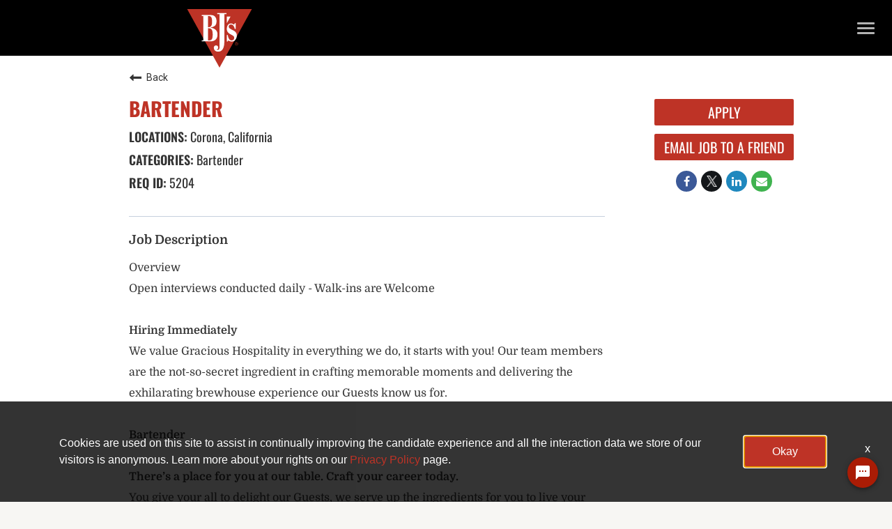

--- FILE ---
content_type: text/css
request_url: https://assets.jibecdn.com/prod/bjsrestaurants/0.0.56/css/client.css
body_size: 123791
content:
.all-content .main-content,.home .home-branding,.home .home-content{position:relative;min-height:1px}.facet-listings a,.file-list,.job-listings a,.logout-btn,.navbar-brand,.navbar-brand:hover{color:#00b7f6}.carousel-inner>.item>a>img,.carousel-inner>.item>img,.thumbnail a>img,.thumbnail>img{display:block;width:100%\9;max-width:100%;height:auto}.form-horizontal .form-group-sm .form-control{height:30px;padding:5px 10px;font-size:12px;line-height:1.5;border-radius:3px}.btn-group-lg>.btn,.form-horizontal .form-group-lg .form-control{padding:10px 16px;font-size:18px;line-height:1.33;border-radius:6px}.form-horizontal .form-group-lg .form-control{height:46px}.btn-group-sm>.btn,.btn-group-xs>.btn{font-size:12px;border-radius:3px;line-height:1.5}.btn-group-sm>.btn{padding:5px 10px}.btn-group-xs>.btn{padding:1px 5px}.all-content .main-content,.home .home-branding,.home .home-content,.jibe-container{padding-left:15px;padding-right:15px}.all-content:after,.all-content:before,.btn-group-vertical>.btn-group:after,.btn-group-vertical>.btn-group:before,.btn-toolbar:after,.btn-toolbar:before,.container-fluid:after,.container-fluid:before,.container:after,.container:before,.dl-horizontal dd:after,.dl-horizontal dd:before,.form-horizontal .form-group:after,.form-horizontal .form-group:before,.modal-footer:after,.modal-footer:before,.nav:after,.nav:before,.navbar-collapse:after,.navbar-collapse:before,.navbar-header:after,.navbar-header:before,.navbar:after,.navbar:before,.pager:after,.pager:before,.panel-body:after,.panel-body:before,.row:after,.row:before{content:" ";display:table}.sku-8__item:not(:first-of-type):before,.sku-b2__carousel:after{content:''}.all-content .side-content-left,.all-content .side-content-right{display:none!important;position:relative;min-height:1px;padding-left:15px;padding-right:15px}.all-content:after,.btn-group-vertical>.btn-group:after,.btn-toolbar:after,.container-fluid:after,.container:after,.dl-horizontal dd:after,.form-horizontal .form-group:after,.modal-footer:after,.nav:after,.navbar-collapse:after,.navbar-header:after,.navbar:after,.pager:after,.panel-body:after,.row:after{clear:both}.all-content{margin-left:-15px;margin-right:-15px}@media (min-width:1200px){.all-content .main-content{float:left;width:75%}.all-content .side-content-left,.all-content .side-content-right{float:left;width:25%}.all-content .side-content-right{display:block!important}table.all-content .side-content-right{display:table}tr.all-content .side-content-right{display:table-row!important}td.all-content .side-content-right,th.all-content .side-content-right{display:table-cell!important}}.jibe-container{margin-right:auto;margin-left:auto}@media screen and (min-width:1200px){.jibe-container{width:1170px}}.pagination .active a{background-color:#00b7f6!important}.progress-container .progress .progress-bar{background-image:linear-gradient(to bottom,#00b7f6 0,#0091c3 100%);background-repeat:repeat-x;filter:progid:DXImageTransform.Microsoft.gradient(startColorstr='#ff00b7f6', endColorstr='#ff0091c3', GradientType=0)}.email-next.active,.email-next:active,.filter-btn.active,.filter-btn:active,.job-apply.active,.job-apply:active,.more-btn-container .more-btn.active,.more-btn-container .more-btn:active,.open>.dropdown-toggle.email-next,.open>.dropdown-toggle.filter-btn,.open>.dropdown-toggle.job-apply,.open>.dropdown-toggle.more-btn-container .more-btn,.open>.dropdown-toggle.preview-back,.open>.dropdown-toggle.preview-continue,.open>.dropdown-toggle.question-next-prev button,.open>.dropdown-toggle.resume-complete div a,.open>.dropdown-toggle.save-profile,.open>.dropdown-toggle.search-btn,.open>.dropdown-toggle.search-for-another,.open>.dropdown-toggle.upload .btn-cancel-resume,.open>.dropdown-toggle.upload .write-resume .write-resume-btn,.preview-back.active,.preview-back:active,.preview-continue.active,.preview-continue:active,.question-next-prev button.active,.question-next-prev button:active,.resume-complete div a.active,.resume-complete div a:active,.save-profile.active,.save-profile:active,.search-btn.active,.search-btn:active,.search-for-another.active,.search-for-another:active,.upload .btn-cancel-resume.active,.upload .btn-cancel-resume:active,.upload .write-resume .write-resume-btn.active,.upload .write-resume .write-resume-btn:active{background-image:none}.mobile-filters-search,.navbar .navbar-toggle .icon-bar{background-color:#468ecc}.selected-filter .filter{border-color:#468ecc;background-color:transparent}.selected-filter .filter:hover{background-color:rgba(70,142,204,.5)}.did-you-mean .join-cc-btn,.language-notification-banner,.no-search-results .join-cc-btn,.pagination>li>.active,.pagination>li>a:hover{background-color:#468ecc}.selected-filter .filter:active{background-color:#468ecc;color:#fff}.selected-filter .filter:active .close{color:#fff}.filter-icon,.selected-filter .filter .close{color:#468ecc}.filter-icon:hover{color:#409bd7}.filter-icon:active{color:#2b78aa}.language-notification-banner .close__icon,.pagination>li>a{color:#468ecc}.did-you-mean .join-cc-btn:active,.did-you-mean .join-cc-btn:focus,.did-you-mean .join-cc-btn:hover,.no-search-results .join-cc-btn:active,.no-search-results .join-cc-btn:focus,.no-search-results .join-cc-btn:hover{background-color:#409bd7}.transparent-btn{border-color:#468ecc;color:#468ecc}@media screen and (min-width:768px){.job-result__data-label{color:#468ecc}}.job-result__apply-btn{background-color:#468ecc!important}.job-result__apply-btn:hover{background-color:#409bd7!important}.job-result__apply-btn:active{background-color:#2b78aa!important}.snap-drawer{background-color:#4b5461;box-shadow:inset -5px 0 6px #353b44!important}.menu-snap li{border-bottom:groove 4px #616d7e}.social-share-dd{background-color:#353b44}#page,.client-nav,.file-header,.header{background-color:#ebeced}#page .container:first-child{background-color:#fff}#mirrorFrame body{background-color:#fff!important}.confirmation,.email-container,.enter-email,.home,.profile,.provider-container,.questions-container,.upload-container{background-color:#fff}.resume-preview-content .header{background-color:#fff!important}.jobSearch .dd-select{border-top-color:#fafafb}.lightGray,.progress-container{background-color:#fafafb}.icon-skin{color:#000!important}.icon-skin-light{color:grey!important}.show-more-link a{color:#000}.dropdown{background-color:#f7fafd}@media (min-width:1200px){.home .home-content{float:left;width:33.33333333%}}@media (min-width:992px){.home .home-content{float:left;width:33.33333333%}.home .home-branding{float:left;width:66.66666667%}}@media (min-width:1200px){.home .home-branding{float:left;width:66.66666667%}}.btn-primary{background-color:#468ecc;border-radius:2px!important;color:#fff;border:none}.btn-primary:focus,.btn-primary:hover{background-color:#409bd7}.btn-primary:active{background-color:#2b78aa}.btn-primary:disabled{background-color:#468ecc!important}.more-btn-container .more-btn{background-color:#468ecc;border-radius:2px!important;color:#fff;border:none}.more-btn-container .more-btn.active,.more-btn-container .more-btn:active,.more-btn-container .more-btn:focus,.more-btn-container .more-btn:hover,.open>.dropdown-toggle.more-btn-container .more-btn{color:#fff;background-color:#3071a9;border-color:#285e8e}.more-btn-container .more-btn.disabled,.more-btn-container .more-btn.disabled.active,.more-btn-container .more-btn.disabled:active,.more-btn-container .more-btn.disabled:focus,.more-btn-container .more-btn.disabled:hover,.more-btn-container .more-btn[disabled],.more-btn-container .more-btn[disabled].active,.more-btn-container .more-btn[disabled]:active,.more-btn-container .more-btn[disabled]:focus,.more-btn-container .more-btn[disabled]:hover,fieldset[disabled] .more-btn-container .more-btn,fieldset[disabled] .more-btn-container .more-btn.active,fieldset[disabled] .more-btn-container .more-btn:active,fieldset[disabled] .more-btn-container .more-btn:focus,fieldset[disabled] .more-btn-container .more-btn:hover{background-color:#428bca;border-color:#357ebd}.more-btn-container .more-btn .badge{color:#428bca;background-color:#fff}.more-btn-container .more-btn:focus,.more-btn-container .more-btn:hover{background-color:#409bd7}.more-btn-container .more-btn:active{background-color:#2b78aa}.more-btn-container .more-btn:disabled{background-color:#468ecc!important}.question-next-prev button{background-color:#468ecc;border-radius:2px!important;color:#fff;border:none}.open>.dropdown-toggle.question-next-prev button,.question-next-prev button.active,.question-next-prev button:active,.question-next-prev button:focus,.question-next-prev button:hover{color:#fff;background-color:#3071a9;border-color:#285e8e}.question-next-prev button.disabled,.question-next-prev button.disabled.active,.question-next-prev button.disabled:active,.question-next-prev button.disabled:focus,.question-next-prev button.disabled:hover,.question-next-prev button[disabled],.question-next-prev button[disabled].active,.question-next-prev button[disabled]:active,.question-next-prev button[disabled]:focus,.question-next-prev button[disabled]:hover,fieldset[disabled] .question-next-prev button,fieldset[disabled] .question-next-prev button.active,fieldset[disabled] .question-next-prev button:active,fieldset[disabled] .question-next-prev button:focus,fieldset[disabled] .question-next-prev button:hover{background-color:#428bca;border-color:#357ebd}.question-next-prev button .badge{color:#428bca;background-color:#fff}.question-next-prev button:focus,.question-next-prev button:hover{background-color:#409bd7}.question-next-prev button:active{background-color:#2b78aa}.question-next-prev button:disabled{background-color:#468ecc!important}.resume-complete div a{background-color:#468ecc;border-radius:2px!important;color:#fff;border:none}.open>.dropdown-toggle.resume-complete div a,.resume-complete div a.active,.resume-complete div a:active,.resume-complete div a:focus,.resume-complete div a:hover{color:#fff;background-color:#3071a9;border-color:#285e8e}.resume-complete div a.disabled,.resume-complete div a.disabled.active,.resume-complete div a.disabled:active,.resume-complete div a.disabled:focus,.resume-complete div a.disabled:hover,.resume-complete div a[disabled],.resume-complete div a[disabled].active,.resume-complete div a[disabled]:active,.resume-complete div a[disabled]:focus,.resume-complete div a[disabled]:hover,fieldset[disabled] .resume-complete div a,fieldset[disabled] .resume-complete div a.active,fieldset[disabled] .resume-complete div a:active,fieldset[disabled] .resume-complete div a:focus,fieldset[disabled] .resume-complete div a:hover{background-color:#428bca;border-color:#357ebd}.resume-complete div a .badge{color:#428bca;background-color:#fff}.resume-complete div a:focus,.resume-complete div a:hover{background-color:#409bd7}.resume-complete div a:active{background-color:#2b78aa}.resume-complete div a:disabled{background-color:#468ecc!important}.upload .write-resume .write-resume-btn{background-color:#468ecc;border-radius:2px!important;color:#fff;border:none}.open>.dropdown-toggle.upload .write-resume .write-resume-btn,.upload .write-resume .write-resume-btn.active,.upload .write-resume .write-resume-btn:active,.upload .write-resume .write-resume-btn:focus,.upload .write-resume .write-resume-btn:hover{color:#fff;background-color:#3071a9;border-color:#285e8e}.upload .write-resume .write-resume-btn.disabled,.upload .write-resume .write-resume-btn.disabled.active,.upload .write-resume .write-resume-btn.disabled:active,.upload .write-resume .write-resume-btn.disabled:focus,.upload .write-resume .write-resume-btn.disabled:hover,.upload .write-resume .write-resume-btn[disabled],.upload .write-resume .write-resume-btn[disabled].active,.upload .write-resume .write-resume-btn[disabled]:active,.upload .write-resume .write-resume-btn[disabled]:focus,.upload .write-resume .write-resume-btn[disabled]:hover,fieldset[disabled] .upload .write-resume .write-resume-btn,fieldset[disabled] .upload .write-resume .write-resume-btn.active,fieldset[disabled] .upload .write-resume .write-resume-btn:active,fieldset[disabled] .upload .write-resume .write-resume-btn:focus,fieldset[disabled] .upload .write-resume .write-resume-btn:hover{background-color:#428bca;border-color:#357ebd}.upload .write-resume .write-resume-btn .badge{color:#428bca;background-color:#fff}.upload .write-resume .write-resume-btn:focus,.upload .write-resume .write-resume-btn:hover{background-color:#409bd7}.upload .write-resume .write-resume-btn:active{background-color:#2b78aa}.upload .write-resume .write-resume-btn:disabled{background-color:#468ecc!important}.upload .btn-cancel-resume{background-color:#468ecc;border-radius:2px!important;color:#fff;border:none}.open>.dropdown-toggle.upload .btn-cancel-resume,.upload .btn-cancel-resume.active,.upload .btn-cancel-resume:active,.upload .btn-cancel-resume:focus,.upload .btn-cancel-resume:hover{color:#fff;background-color:#3071a9;border-color:#285e8e}.upload .btn-cancel-resume.disabled,.upload .btn-cancel-resume.disabled.active,.upload .btn-cancel-resume.disabled:active,.upload .btn-cancel-resume.disabled:focus,.upload .btn-cancel-resume.disabled:hover,.upload .btn-cancel-resume[disabled],.upload .btn-cancel-resume[disabled].active,.upload .btn-cancel-resume[disabled]:active,.upload .btn-cancel-resume[disabled]:focus,.upload .btn-cancel-resume[disabled]:hover,fieldset[disabled] .upload .btn-cancel-resume,fieldset[disabled] .upload .btn-cancel-resume.active,fieldset[disabled] .upload .btn-cancel-resume:active,fieldset[disabled] .upload .btn-cancel-resume:focus,fieldset[disabled] .upload .btn-cancel-resume:hover{background-color:#428bca;border-color:#357ebd}.upload .btn-cancel-resume .badge{color:#428bca;background-color:#fff}.upload .btn-cancel-resume:focus,.upload .btn-cancel-resume:hover{background-color:#409bd7}.upload .btn-cancel-resume:active{background-color:#2b78aa}.upload .btn-cancel-resume:disabled{background-color:#468ecc!important}.email-next,.filter-btn,.job-apply,.preview-back,.preview-continue,.save-profile,.search-btn,.search-for-another{background-color:#468ecc;border-radius:2px!important;color:#fff;border:none}.email-next.active,.email-next:active,.email-next:focus,.email-next:hover,.filter-btn.active,.filter-btn:active,.filter-btn:focus,.filter-btn:hover,.job-apply.active,.job-apply:active,.job-apply:focus,.job-apply:hover,.open>.dropdown-toggle.email-next,.open>.dropdown-toggle.filter-btn,.open>.dropdown-toggle.job-apply,.open>.dropdown-toggle.preview-back,.open>.dropdown-toggle.preview-continue,.open>.dropdown-toggle.save-profile,.open>.dropdown-toggle.search-btn,.open>.dropdown-toggle.search-for-another,.preview-back.active,.preview-back:active,.preview-back:focus,.preview-back:hover,.preview-continue.active,.preview-continue:active,.preview-continue:focus,.preview-continue:hover,.save-profile.active,.save-profile:active,.save-profile:focus,.save-profile:hover,.search-btn.active,.search-btn:active,.search-btn:focus,.search-btn:hover,.search-for-another.active,.search-for-another:active,.search-for-another:focus,.search-for-another:hover{color:#fff;background-color:#3071a9;border-color:#285e8e}.email-next .badge,.filter-btn .badge,.job-apply .badge,.preview-back .badge,.preview-continue .badge,.save-profile .badge,.search-btn .badge,.search-for-another .badge{color:#428bca;background-color:#fff}.email-next:focus,.email-next:hover,.filter-btn:focus,.filter-btn:hover,.job-apply:focus,.job-apply:hover,.preview-back:focus,.preview-back:hover,.preview-continue:focus,.preview-continue:hover,.save-profile:focus,.save-profile:hover,.search-btn:focus,.search-btn:hover,.search-for-another:focus,.search-for-another:hover{background-color:#409bd7}.email-next:active,.filter-btn:active,.job-apply:active,.preview-back:active,.preview-continue:active,.save-profile:active,.search-btn:active,.search-for-another:active{background-color:#2b78aa}.email-next:disabled,.filter-btn:disabled,.job-apply:disabled,.preview-back:disabled,.preview-continue:disabled,.save-profile:disabled,.search-btn:disabled,.search-for-another:disabled{background-color:#468ecc!important}.search-btn button{background-color:#468ecc}.search-btn button:focus,.search-btn button:hover{background-color:#409bd7}.search-btn button:active{background-color:#2b78aa}.image-bg{background-color:#be3019;background-image:url(https://cms.jibecdn.com/prod/bjsrestaurants/assets/LP-BRICKS-BACKGROUND-IMG-en-us-1656482832387.png)}.img-light-bg{background-color:#e5e1d6;background-image:url(https://cms.jibecdn.com/prod/bjsrestaurants/assets/LP-BRICKS-BACKGROUND-IMG-LIGHT-en-us-1652332060239.png)}@font-face{font-family:Domine;src:url(../assets/fonts/Domine-Bold.eot);src:url(../assets/fonts/Domine-Bold.eot?#iefix) format('embedded-opentype'),url(../assets/fonts/Domine-Bold.woff2) format('woff2'),url(../assets/fonts/Domine-Bold.woff) format('woff'),url(../assets/fonts/Domine-Bold.ttf) format('truetype'),url(../assets/fonts/Domine-Bold.svg#Domine-Bold) format('svg');font-weight:700;font-style:normal;font-display:swap}@font-face{font-family:Domine;src:url(../assets/fonts/Domine-Regular.eot);src:url(../assets/fonts/Domine-Regular.eot?#iefix) format('embedded-opentype'),url(../assets/fonts/Domine-Regular.woff2) format('woff2'),url(../assets/fonts/Domine-Regular.woff) format('woff'),url(../assets/fonts/Domine-Regular.ttf) format('truetype'),url(../assets/fonts/Domine-Regular.svg#Domine-Regular) format('svg');font-weight:400;font-style:normal;font-display:swap}@font-face{font-family:Domine;src:url(../assets/fonts/Domine-Medium.eot);src:url(../assets/fonts/Domine-Medium.eot?#iefix) format('embedded-opentype'),url(../assets/fonts/Domine-Medium.woff2) format('woff2'),url(../assets/fonts/Domine-Medium.woff) format('woff'),url(../assets/fonts/Domine-Medium.ttf) format('truetype'),url(../assets/fonts/Domine-Medium.svg#Domine-Medium) format('svg');font-weight:500;font-style:normal;font-display:swap}@font-face{font-family:Domine;src:url(../assets/fonts/Domine-SemiBold.eot);src:url(../assets/fonts/Domine-SemiBold.eot?#iefix) format('embedded-opentype'),url(../assets/fonts/Domine-SemiBold.woff2) format('woff2'),url(../assets/fonts/Domine-SemiBold.woff) format('woff'),url(../assets/fonts/Domine-SemiBold.ttf) format('truetype'),url(../assets/fonts/Domine-SemiBold.svg#Domine-SemiBold) format('svg');font-weight:600;font-style:normal;font-display:swap}@font-face{font-family:Oswald;src:url(../assets/fonts/Oswald-Bold.eot);src:url(../assets/fonts/Oswald-Bold.eot?#iefix) format('embedded-opentype'),url(../assets/fonts/Oswald-Bold.woff2) format('woff2'),url(../assets/fonts/Oswald-Bold.woff) format('woff'),url(../assets/fonts/Oswald-Bold.ttf) format('truetype'),url(../assets/fonts/Oswald-Bold.svg#Oswald-Bold) format('svg');font-weight:700;font-style:normal;font-display:swap}@font-face{font-family:Oswald;src:url(../assets/fonts/Oswald-SemiBold.eot);src:url(../assets/fonts/Oswald-SemiBold.eot?#iefix) format('embedded-opentype'),url(../assets/fonts/Oswald-SemiBold.woff2) format('woff2'),url(../assets/fonts/Oswald-SemiBold.woff) format('woff'),url(../assets/fonts/Oswald-SemiBold.ttf) format('truetype'),url(../assets/fonts/Oswald-SemiBold.svg#Oswald-SemiBold) format('svg');font-weight:600;font-style:normal;font-display:swap}@font-face{font-family:Oswald;src:url(../assets/fonts/Oswald-Medium.eot);src:url(../assets/fonts/Oswald-Medium.eot?#iefix) format('embedded-opentype'),url(../assets/fonts/Oswald-Medium.woff2) format('woff2'),url(../assets/fonts/Oswald-Medium.woff) format('woff'),url(../assets/fonts/Oswald-Medium.ttf) format('truetype'),url(../assets/fonts/Oswald-Medium.svg#Oswald-Medium) format('svg');font-weight:500;font-style:normal;font-display:swap}@font-face{font-family:Oswald;src:url(../assets/fonts/Oswald-Light.eot);src:url(../assets/fonts/Oswald-Light.eot?#iefix) format('embedded-opentype'),url(../assets/fonts/Oswald-Light.woff2) format('woff2'),url(../assets/fonts/Oswald-Light.woff) format('woff'),url(../assets/fonts/Oswald-Light.ttf) format('truetype'),url(../assets/fonts/Oswald-Light.svg#Oswald-Light) format('svg');font-weight:300;font-style:normal;font-display:swap}@font-face{font-family:Oswald;src:url(../assets/fonts/Oswald-ExtraLight.eot);src:url(../assets/fonts/Oswald-ExtraLight.eot?#iefix) format('embedded-opentype'),url(../assets/fonts/Oswald-ExtraLight.woff2) format('woff2'),url(../assets/fonts/Oswald-ExtraLight.woff) format('woff'),url(../assets/fonts/Oswald-ExtraLight.ttf) format('truetype'),url(../assets/fonts/Oswald-ExtraLight.svg#Oswald-ExtraLight) format('svg');font-weight:200;font-style:normal;font-display:swap}@font-face{font-family:Oswald;src:url(../assets/fonts/Oswald-Regular.eot);src:url(../assets/fonts/Oswald-Regular.eot?#iefix) format('embedded-opentype'),url(../assets/fonts/Oswald-Regular.woff2) format('woff2'),url(../assets/fonts/Oswald-Regular.woff) format('woff'),url(../assets/fonts/Oswald-Regular.ttf) format('truetype'),url(../assets/fonts/Oswald-Regular.svg#Oswald-Regular) format('svg');font-weight:400;font-style:normal;font-display:swap}#all-content{background:#000}.defaults{font-family:Oswald;color:#000;width:100%;max-width:100%;margin:0 auto}.defaults h1,.defaults h2,.defaults h3,.defaults h4,.defaults p{margin:0;padding:0;max-width:100%}.defaults h1{font-size:40px}@media (min-width:768px){.defaults h1{font-size:60px}}.defaults h2{font-size:25px;margin-bottom:30px;text-align:center}@media (min-width:768px){.defaults h2{font-size:36px}.defaults h3{font-size:18px}}.defaults h3{font-size:18px;text-align:center}.defaults h4{font-size:25px;text-align:center}@media (min-width:768px){.defaults h4{font-size:25px}}.defaults h5{font-size:12px}@media (min-width:768px){.defaults h5{font-size:13px}}.defaults p{font-size:14px;font-family:Domine}@media (min-width:768px){.defaults p{font-size:18px}}.defaults li{font-size:14px}@media (min-width:768px){.defaults li{font-size:18px}}.defaults a{font-size:14px;transition:.3s ease-in-out}@media (min-width:768px){.defaults a{font-size:18px}}.defaults img{max-width:100%;max-height:100%}.defaults .jibe-container{width:100%;max-width:1180px}.defaults .max-container{width:100%;margin:0 auto;max-width:1420px;padding:0 15px}.overflow{overflow:hidden}.flickity-viewport{overflow:hidden;outline:transparent}.flickity-prev-next-button{background:0 0;border:none;position:absolute;top:50%;-ms-transform:translateY(-50%);transform:translateY(-50%);z-index:3}.flickity-prev-next-button.previous{left:0}.flickity-prev-next-button.next{right:0}.flickity-prev-next-button:focus{box-shadow:none}.flickity-prev-next-button svg{width:25px;height:33px;left:30%;top:30%}.flickity-prev-next-button .arrow{fill:#000}.flickity-page-dots{position:absolute;left:0;bottom:0;width:100%;display:flex;justify-content:flex-start;align-items:center;flex-wrap:nowrap;list-style-type:none;padding:0 40px}.internal-footer,.job-description-container .columns .main-description-section br:nth-of-type(even),.search-results.contemporary-search .search-results__list .mat-expansion-panel .mat-expansion-panel-header .recruit-refer-button{display:none}@media (min-width:1440px){.flickity-page-dots{padding:0 90px}}.flickity-page-dots .dot{width:20px;height:20px;border-radius:50%;border:2px solid #fff;margin:0 10px;transition:all 1.5s linear;opacity:1}.flickity-page-dots .dot:not(.is-selected){cursor:pointer}.flickity-page-dots .dot.is-selected{background:#fff;opacity:.5;transition:all 2.25s linear 1.5s}body{background:#f7f6f3}.mat-button-toggle-group.primary-bg-color:hover,.search-bar-container .search-form .search-submit button:active,.search-bar-container .search-form .search-submit button:focus,.search-bar-container .search-form .search-submit button:hover,.search-results.contemporary-search .search-results__list .mat-expansion-panel .mat-expansion-panel-header .apply-button:active,.search-results.contemporary-search .search-results__list .mat-expansion-panel .mat-expansion-panel-header .apply-button:focus,.search-results.contemporary-search .search-results__list .mat-expansion-panel .mat-expansion-panel-header .apply-button:hover{background:#912513}#all-content{width:100%;max-width:1903px;margin:0 auto}.search-bar-container .search-form,.search-bar-container .search-form .inputs-unit #stretch-search .search-dropdown.contemporary-search__dropdown .mat-form-field-wrapper .mat-form-field-flex .mat-select-value-text,.search-bar-container .search-form .option.keyword-search #stretch-search .search-dropdown.contemporary-search__dropdown .mat-form-field-wrapper .mat-form-field-flex .mat-select-value-text{font-family:Oswald}.search-bar-container .search-form .inputs-unit .search-container.contemporary-search ::-webkit-input-placeholder,.search-bar-container .search-form .option.keyword-search .search-container.contemporary-search ::-webkit-input-placeholder{font-family:Oswald!important;font-size:15px}.search-bar-container .search-form .inputs-unit .search-container.contemporary-search ::-moz-placeholder,.search-bar-container .search-form .option.keyword-search .search-container.contemporary-search ::-moz-placeholder{font-family:Oswald!important;font-size:15px}.search-bar-container .search-form .inputs-unit .search-container.contemporary-search :-ms-input-placeholder,.search-bar-container .search-form .option.keyword-search .search-container.contemporary-search :-ms-input-placeholder{font-family:Oswald!important;font-size:15px}.search-bar-container .search-form .inputs-unit .search-container.contemporary-search :-moz-placeholder,.search-bar-container .search-form .option.keyword-search .search-container.contemporary-search :-moz-placeholder{font-family:Oswald!important;font-size:15px}.search-bar-container .search-form .inputs-unit .search-container.contemporary-search input,.search-bar-container .search-form .option.keyword-search .search-container.contemporary-search input{font-family:Oswald!important;font-size:15px}.mat-button-toggle-group,.mat-button-toggle-group .mat-button-toggle,.search-bar-container #job-search-filters,.search-bar-container #job-search-filters .filter.ng-star-inserted .mat-form-field .mat-form-field-wrapper .mat-form-field-label-wrapper .mat-form-field-label,.search-bar-container personalization-app personalization-stepper a,.search-bar-container personalization-app personalization-stepper h1,.search-bar-container personalization-app personalization-stepper h2,.search-bar-container personalization-app personalization-stepper input,.search-bar-container personalization-app personalization-stepper p,.search-bar-container personalization-app personalization-stepper span{font-family:Oswald}.search-bar-container .search-form .inputs-unit .search-container.contemporary-search .mat-icon svg{fill:#be3326}.search-bar-container .search-form .search-submit button{pointer-events:all}.search-bar-container #mat-button-toggle-5 #mat-button-toggle-5-button .mat-icon{color:#fff}.search-bar-container #mat-button-toggle-5.mat-button-toggle-checked #mat-button-toggle-5-button .mat-icon{color:#be3326}.search-bar-container #mat-button-toggle-4 #mat-button-toggle-4-button .mat-icon svg{fill:#fff}.search-bar-container #job-search-filters .mat-icon.filter-icon svg,.search-bar-container #mat-button-toggle-4.mat-button-toggle-checked #mat-button-toggle-4-button .mat-icon svg{fill:#be3326}.search-bar-container #job-search-filters .mat-form-field-label{overflow:visible!important;font-size:15px}.search-bar-container #job-search-filters .mat-select-placeholder{font-family:Oswald;font-size:15px;line-height:1.5}.search-bar-container #job-search-filters .filter-label{font-size:15px}.search-bar-container #job-search-filters .ng-star-inserted:nth-of-type(3) .mat-form-field-infix{min-width:135px}.search-bar-container #job-search-filters .ng-star-inserted:nth-of-type(3) .mat-select-trigger{width:100%}.mat-button-toggle-group .mat-button-toggle{font-size:20px}search-commute-filter-modal .contemporary-search__commute-modal .mat-button-wrapper,search-commute-filter-modal .contemporary-search__commute-modal .mat-radio-label-content,search-commute-filter-modal .contemporary-search__commute-modal h1,search-commute-filter-modal .contemporary-search__commute-modal input,search-commute-filter-modal .contemporary-search__commute-modal mat-label{font-family:Oswald!important}.cdk-overlay-container .cdk-overlay-pane .mat-select-panel-wrap .mat-radio-group .mat-radio-label,.cdk-overlay-container .cdk-overlay-pane .mat-select-panel-wrap .mat-select-panel .mat-option.mat-focus-indicator,.search-results.contemporary-search .ng-star-inserted .mat-form-field-appearance-legacy.mat-focused .mat-form-field-label{font-family:Oswald}.search-results.contemporary-search .top-container #search-results-indicator{font-family:Oswald;font-size:15px}.search-results.contemporary-search .search-results__list .mat-expansion-panel .mat-expansion-panel-header .mat-content,.search-results.contemporary-search .top-container .mat-form-field-wrapper .mat-form-field-flex .mat-form-field-infix .mat-select .mat-select-trigger .mat-select-value .mat-select-value-text{font-family:Oswald}.search-results.contemporary-search .search-results__list .mat-expansion-panel .mat-expansion-panel-header .job-title-link{color:#000;font-size:26px;font-weight:700;font-family:Oswald;text-transform:uppercase}.search-results.contemporary-search .search-results__list .mat-expansion-panel .mat-expansion-panel-header .job-title-link:hover{color:#912513}.search-results.contemporary-search .search-results__list .mat-expansion-panel .mat-expansion-panel-header .job-title-link:focus{outline:0}.search-results.contemporary-search .search-results__list .mat-expansion-panel .mat-expansion-panel-header .req-id{text-transform:uppercase;font-weight:700;color:#000}.search-results.contemporary-search .search-results__list .mat-expansion-panel .mat-expansion-panel-header .req-id span{font-weight:400}.search-results.contemporary-search .search-results__list .mat-expansion-panel .mat-expansion-panel-header .job-result-label{font-size:20px;font-weight:700;text-transform:uppercase;font-family:Oswald;color:#000}.search-results.contemporary-search .search-results__list .mat-expansion-panel .mat-expansion-panel-header .mat-icon,.search-results.contemporary-search .search-results__list .mat-expansion-panel .mat-expansion-panel-header .read-more-button{color:#be3326}.search-results.contemporary-search .search-results__list .mat-expansion-panel .mat-expansion-panel-header .label-value{font-size:17px;font-family:Oswald}.search-results.contemporary-search .search-results__list .mat-expansion-panel .mat-expansion-panel-header .apply-button{outline:0!important;border-radius:0!important;font-family:Oswald;font-size:20px;text-transform:uppercase}.search-results.contemporary-search .search-results__list .mat-expansion-panel .inner-html-description,.search-results.contemporary-search .search-results__list .mat-expansion-panel .read-more-button{font-family:Oswald}.search-results.contemporary-search .search-results__list .mat-expansion-panel .read-more-button{color:#293e51}.search-results.contemporary-search .search-results__list .mat-expansion-panel .read-more-button:hover{color:#912513}.mat-paginator .mat-paginator-outer-container .mat-paginator-container .mat-paginator-page-size .mat-paginator-page-size-label,.mat-paginator .mat-paginator-outer-container .mat-paginator-container .mat-paginator-page-size .mat-paginator-page-size-select .mat-form-field-wrapper .mat-form-field-flex .mat-form-field-infix .mat-select-value-text,.mat-paginator .mat-paginator-outer-container .mat-paginator-container .mat-paginator-range-actions .mat-paginator-range-label{font-family:Oswald;font-size:15px}.job-description-container,.job-description-container .columns .header-section .meta-data-options li{font-size:18px}.job-description-container .columns .header-section{font-family:Oswald!important}.job-description-container .columns .header-section .meta-data-options li::before,.job-description-container .columns .header-section h1{text-transform:uppercase}.job-description-container .columns .main-description-section,.job-description-container .columns .main-description-section #description-body,.job-description-container .columns .main-description-section #description-body p,.job-description-container .columns .main-description-section #description-body span{font-family:Domine!important}.job-description-container .columns #right-column .__button{outline:0!important;font-family:Oswald;background:#be3326;font-size:20px;text-transform:uppercase}.job-description-container .columns #right-column .__button:active,.job-description-container .columns #right-column .__button:focus,.job-description-container .columns #right-column .__button:hover{background:#912513}.job-description-container .columns #right-column .sticky-item{top:100px}#pixel-consent-container .third-party-button-container a{background-color:#be3326;transition:.3s ease-in-out}#pixel-consent-container .third-party-button-container a:hover{background-color:#912513}@media (min-width:992px){.search-home>light-search .search-controls.home-search{display:none}}@media (min-width:768px){.search-home .search-controls.home-search .job-search.jobSearch{width:100%;display:flex;justify-content:space-between;align-items:flex-start;flex-wrap:nowrap}.search-home .search-controls.home-search .job-search.jobSearch .jquery-input-locations.ja-form{position:static!important;padding-right:10px!important}}@media (min-width:992px){.search-home .search-controls.home-search .job-search.jobSearch .jquery-input-keywords{width:calc(47% + 75px)}}.search-home .search-controls.home-search .job-search.jobSearch .keyword-search .search-container,.search-home .search-controls.home-search .job-search.jobSearch .location-search.ui-location-typeahead .search-container{border-radius:8px!important}.search-home .search-controls.home-search .job-search.jobSearch .keyword-search .search-container ::-webkit-input-placeholder,.search-home .search-controls.home-search .job-search.jobSearch .location-search.ui-location-typeahead .search-container ::-webkit-input-placeholder{font-family:Oswald;color:#000!important;text-transform:uppercase;font-size:12px}.search-home .search-controls.home-search .job-search.jobSearch .keyword-search .search-container ::-moz-placeholder,.search-home .search-controls.home-search .job-search.jobSearch .location-search.ui-location-typeahead .search-container ::-moz-placeholder{font-family:Oswald;color:#000!important;text-transform:uppercase;font-size:12px}.search-home .search-controls.home-search .job-search.jobSearch .keyword-search .search-container :-ms-input-placeholder,.search-home .search-controls.home-search .job-search.jobSearch .location-search.ui-location-typeahead .search-container :-ms-input-placeholder{font-family:Oswald;color:#000!important;text-transform:uppercase;font-size:12px}.search-home .search-controls.home-search .job-search.jobSearch .keyword-search .search-container :-moz-placeholder,.search-home .search-controls.home-search .job-search.jobSearch .location-search.ui-location-typeahead .search-container :-moz-placeholder{font-family:Oswald;color:#000!important;text-transform:uppercase;font-size:12px}.search-home .search-controls.home-search .job-search.jobSearch .keyword-search .search-container input,.search-home .search-controls.home-search .job-search.jobSearch .location-search.ui-location-typeahead .search-container input{font-family:Oswald;color:#000;text-transform:uppercase;font-size:12px}.search-home .search-controls.home-search .job-search.jobSearch .location-search.ui-location-typeahead .search-container :not(.mat-icon){font-family:Oswald;color:#000;text-transform:uppercase}.search-home .search-controls.home-search .job-search.jobSearch .location-search.ui-location-typeahead .search-container .mat-icon{z-index:1;font-family:"Material Icons"!important}.search-home .search-controls.home-search .job-search.jobSearch .form-group .search-label{display:none!important}.search-home .search-controls.home-search .job-search.jobSearch .search-btn.search-submit button{text-align:center;padding:10px 20px;color:#fff;background:#000;transition:.3s ease-in-out;border-radius:0!important}@media (min-width:768px){.search-home .search-controls.home-search .job-search.jobSearch .search-btn.search-submit button{height:42px;width:42px;margin:0!important;padding:0;border-radius:0!important;display:flex;justify-content:center;align-items:center;flex-wrap:wrap}.search-home .search-controls.home-search .job-search.jobSearch .search-btn.search-submit{position:static;padding-top:0;width:auto}}.footer__cta a,.footer__links li,.footer__sing-up h3,.footer__sing-up p{margin-bottom:10px}.search-home .search-controls.home-search .job-search.jobSearch .search-btn.search-submit button .search-button-text{font-family:Oswald;line-height:1}@media (min-width:992px){.search-home .search-controls.home-search .job-search.jobSearch .search-btn.search-submit button .search-button-text{display:none}.search-home .search-controls.home-search .job-search.jobSearch .search-btn.search-submit button .search-icon{display:block!important;-ms-transform:translateX(4px)!important;transform:translateX(4px)!important}}.search-home .search-controls.home-search .job-search.jobSearch .search-btn.search-submit button:hover{background:#fff}.search-home .search-controls.home-search .job-search.jobSearch .search-btn.search-submit button:hover .search-button-text,.search-home .search-controls.home-search .job-search.jobSearch .search-btn.search-submit button:hover .search-icon{color:#293e51}.footer{background-color:#000;padding:30px 0 20px}.footer a,.footer h3,.footer p{color:#fff;font-size:16px;text-align:left;font-family:Oswald}.footer a:active,.footer a:focus,.footer a:hover{color:#fff}.footer__row{display:flex;justify-content:space-between;align-items:flex-start;flex-wrap:wrap;flex-direction:column;gap:15px}.footer__logo{z-index:2}.footer__logo p{font-size:12px;opacity:.8;font-family:Oswald}.footer__logo img{width:130px}@media (min-width:768px){.footer__row{display:flex;justify-content:space-between;align-items:flex-start;flex-wrap:nowrap;flex-direction:row;gap:30px}.footer__logo{display:flex;z-index:0}.footer__logo img{margin-top:-15px}}.footer__links a{color:#fff;font-size:16px;font-weight:700;text-transform:uppercase}.footer__info{display:flex;justify-content:flex-start;align-items:center;flex-wrap:nowrap;margin-left:-10px;padding:10px 0}.footer__info a{opacity:.8;font-size:14px}.footer__info a:active,.footer__info a:focus,.footer__info a:hover{text-transform:uppercase}.footer__info li{padding:0 10px;line-height:1}.footer__info li:first-of-type{border-right:2px solid #fff}.footer__social{padding:10px 0;display:flex;justify-content:flex-start;align-items:center;flex-wrap:nowrap}.footer__social a{margin-right:10px;background-color:#aca9a6;border-radius:50%;width:24px;height:24px;display:flex;align-items:center;justify-content:center;padding:2px;color:#000;font-size:15px}.footer__sing-up p{opacity:.8;font-size:12px}.footer__cta a{display:inline-block;padding:5px 15px;border:2px solid #fff;transition:.3s ease-in-out;text-transform:uppercase}.footer__cta a:active,.footer__cta a:focus,.footer__cta a:hover{background:#fff;text-decoration:none;color:#000}.header-container{display:flex;justify-content:space-between;align-items:center;flex-wrap:nowrap;height:50px;position:relative;background:#000}@media (min-width:992px){.header-container{height:80px;padding-left:250px;margin:auto}}.header-container a,.header-container button{text-transform:uppercase;color:#fff}.header-container a:active,.header-container a:focus,.header-container a:hover,.header-container button:active,.header-container button:focus,.header-container button:hover{color:#fff;text-decoration:none}.header-container button{background:0 0;border:none}.header-container #snap-left{display:block!important;position:relative;z-index:4}.header-container #snap-left .icon-bar{background:#fff;opacity:.7;height:3px;width:25px;transition:.3s ease-in}.header-container #snap-left .icon-bar:nth-of-type(2){-ms-transform-origin:10% 10%;transform-origin:10% 10%}.header-container #snap-left .icon-bar:nth-of-type(3){opacity:.7}.header-container #snap-left .icon-bar:last-of-type{-ms-transform-origin:10% 90%;transform-origin:10% 90%}.header-container #snap-left.active .icon-bar:nth-of-type(2){-ms-transform:rotate(405deg);transform:rotate(405deg)}.header-container #snap-left.active .icon-bar:nth-of-type(3){opacity:0}.header-container #snap-left.active .icon-bar:last-of-type{-ms-transform:rotate(-405deg);transform:rotate(-405deg)}.header-container__logo{width:78px;position:relative;top:15px}@media (min-width:992px){.header-container__logo{width:130px}}.header-container__logo img{width:100%}.header-container__collapse{z-index:3;background:#000;display:block!important;position:fixed;max-height:none!important;overflow:auto!important;top:0;right:0;bottom:0;height:100%;width:100%;max-width:420px;transition:.5s ease-in-out!important;-ms-transform:translateX(100%)!important;transform:translateX(100%)!important;padding:60px 60px 80px!important}.header-container__collapse.expanded{-ms-transform:translateX(0)!important;transform:translateX(0)!important}.header-container__menu{margin-bottom:30px}.header-container__menu a{position:relative;display:inline-block;font-size:20px;font-weight:700;margin:5px 0}.header,.mask{position:fixed;right:0;width:100%;top:0;left:0}@media (min-width:992px){.header-container__menu a{font-size:27px}}.header-container__menu a:active,.header-container__menu a:focus,.header-container__menu a:hover{color:#be3326}.header-container__dropdown{display:flex;justify-content:center;align-items:center;flex-wrap:wrap;-ms-transform-origin:50% 50%;transform-origin:50% 50%}.header-container__dropdown.expanded .fa{-ms-transform:rotate(180deg);transform:rotate(180deg)}.header-container__sublinks{display:none;padding-left:20px;width:100%}.header-container__sublinks.active{display:block}.header-container__sublinks a{text-transform:initial;opacity:.7;font-size:20px}.header-container .header-container__apps{border:2px solid rgba(255,255,255,.6);border-left:0;border-right:0;padding:20px 0;display:flex;justify-content:flex-start;align-items:center;flex-wrap:wrap;margin-bottom:25px}@media (min-width:992px){.header-container__sublinks a{font-size:35px}.header-container .header-container__apps{flex-wrap:nowrap}}.header-container .header-container__apps h3{color:#fff;text-align:left;font-size:30px;padding:5px 20px 5px 0}.header-container .header-container__stores{display:flex;align-items:center;justify-content:center}.header-container .header-container__stores a{max-width:100%;margin:0 10px}.header-container .header-container__social{display:flex;justify-content:flex-start;align-items:center;margin-bottom:20px}.header-container .header-container__social a{font-size:30px;margin-right:15px;opacity:.7}.header-container p{font-size:16px;font-weight:300;color:#fff;opacity:.7;margin-bottom:10px}.header-container .header-container__links{display:flex;justify-content:flex-start;align-items:center;opacity:.7}.header-container .header-container__links li:nth-of-type(2){color:#fff;padding:0 15px}.header-container .header-container__links a{font-size:16px;font-weight:300;text-decoration:underline;text-transform:initial}.a1-container--1 h1,.employees__item h3,.leaders__item p,.sku-11__icon h3,.sku-b1__links a,.sku-b2__text h3,.sku-b3__item h3,.sku-b6__item h3,.sku-d1 h2,.sku-d4__slide h2,.sku-d4__text h2,.sku-f1 h2,.sku-f1 h3,.sku-f3 h2,.sku-f3 h3{text-transform:uppercase}.mask{bottom:0;height:100%;background-color:rgba(0,0,0,.5);z-index:3}.jd-banner{width:100%}.jd-banner img{width:100%;max-width:100%;height:auto}.header{z-index:99;background-color:#000}.header+#notification-service{padding-top:50px}@media (min-width:992px){.header+#notification-service{padding-top:80px}.sku-b3 h2{font-size:36px}}.sku-b3{background:#be3019;padding:40px 0}.a1-container,.a1-container--1{background-size:cover;background-repeat:no-repeat}.sku-b3 h2,.sku-b3 h3,.sku-b3 p{color:#fff}.sku-b3 h2{margin-bottom:20px}.sku-b3 hr{width:65%;margin:0 auto}.sku-b3__carousel{padding:30px 0;position:relative;width:100%;max-width:900px;margin:0 auto;outline:transparent}.sku-b3__carousel .flickity-page-dots{bottom:-20px;justify-content:center}.sku-b3__carousel .flickity-page-dots .dot{transition:all .3s ease-out}.sku-b3__carousel .flickity-page-dots .dot.is-selected{transition:all .4s ease-in-out .2s}.sku-b3__item{width:100%;text-align:center;opacity:0!important}.sku-b3__item:not(.is-selected){transition:opacity .3s ease-out}.sku-b3__item.is-selected{opacity:1!important;transition:opacity .4s ease-in-out .2s}.sku-b3__item h3{font-size:24px;margin-bottom:25px}.brewery .sku-b3{position:relative;overflow:hidden}.brewery .sku-b3__content{position:relative;z-index:2}.a1-container{background-position:center;padding-top:36px}@media (min-width:992px){.sku-b3__item h3{font-size:32px}.a1-container{height:408px;overflow:hidden}}.a1-container>div{height:100%}.a1-container--1{background-position:center top;padding-top:20px}.a1-container--1 h1 span{display:block;font-size:18px;margin-bottom:15px}.a1-container__content{display:flex;justify-content:space-between;align-items:flex-end;flex-wrap:wrap;height:100%}.a1-container__text{width:50%;padding-bottom:15px;display:flex;justify-content:flex-end;align-items:flex-start;flex-wrap:nowrap;flex-direction:column}@media (min-width:992px){.a1-container--1 h1 span{font-size:24px}.a1-container__text{width:70%}}.a1-container__text h1{color:#fff;margin-bottom:30px}@media (min-width:768px){.a1-container__text h1{font-size:52px}}.a1-container__text light-search{width:80%}.a1-container__text .search-controls.home-search{display:none}@media (min-width:992px){.a1-container__text light-search{margin-bottom:auto;padding-left:5px}.a1-container__text .search-controls.home-search{display:block;width:100%}}.a1-container__text .search-controls.home-search .jibe-container{padding:0;width:100%;max-width:100%}.a1-container__award{max-width:65px}.a1-container__slider{width:50%;text-align:center}@media (min-width:992px){.a1-container__slider{width:25%}.sku-b6 h2{font-size:60px}}.a1-container .flickity-slider{height:100%;display:flex;justify-content:center;align-items:flex-end;flex-wrap:nowrap}.a1-container__item{width:100%;text-align:center;opacity:0!important}.a1-container__item:not(.is-selected){transition:opacity 1.5s ease-out}.a1-container__item.is-selected{opacity:1!important;transition:opacity 2.25s ease-in-out 1.5s}.a1-container__item img{max-height:367px}.sku-b6{padding:40px;background:#f7f6f3}.sku-b6 p{text-align:center;width:100%;max-width:710px;margin:0 auto 30px;font-family:Domine}.craft__icon p,.leaders__item p{font-family:Oswald}.sku-b6__row{display:flex;justify-content:space-around;align-items:stretch;flex-wrap:wrap}.sku-b6__item,.sku-d4__row{justify-content:center;display:flex}@media (min-width:992px){.sku-b6__row{margin:0 -5px}}.sku-b6__item{width:100%;max-width:220px;margin:10px;background:#000;transition:.3s ease-in-out;box-shadow:1px 1px 7px 0 rgba(0,0,0,.6);align-items:center;flex-wrap:wrap;flex-direction:column}@media (min-width:992px){.sku-b6__item{width:calc(20% - 20px)}}.sku-b6__item h3{padding:15px 5px;text-align:center;color:#fff;margin:auto}.sku-d4__slide h2,.sku-d4__slide p,.sku-d4__text h2,.sku-d4__text p{text-align:left}.sku-b6__item:active,.sku-b6__item:focus,.sku-b6__item:hover{background:#be3019;text-decoration:none;box-shadow:3px 3px 10px 0 rgba(0,0,0,.6);-ms-transform:translateY(-3px);transform:translateY(-3px)}.sku-b6__item:active h3,.sku-b6__item:focus h3,.sku-b6__item:hover h3{color:#fff}.sku-b6__img{width:100%;position:relative;padding-top:68%}.sku-b6__img img{position:absolute;top:0;left:0;width:100%}.sku-d4{background:#e5e1d6}.sku-d4--1{background:#ece9e2}.sku-d4__row{align-items:center;flex-wrap:wrap}.sku-d4__item{width:100%}@media (min-width:992px){.sku-d4__item{width:50%}.sku-d4__slide h2{font-size:50px}}.sku-d4__img img{width:100%;height:100%;object-fit:cover}.sku-d4__carousel{width:100%;overflow:hidden;padding:20px 40px 50px;position:relative;outline:transparent}@media (min-width:768px){.sku-d4__carousel{max-width:660px;margin:0 auto;padding:20px 0 50px}}@media (min-width:1440px){.sku-d4{max-height:660px}.sku-d4__carousel{padding:20px 0 100px}}.sku-d4__slide{width:100%;margin:0 20px;opacity:0!important}.sku-d4__slide:not(.is-selected){transition:opacity 1.5s ease-out}.sku-d4__slide.is-selected{opacity:1!important;transition:opacity 2.25s ease-in-out 1.5s}.sku-d4__slide p{font-size:24px}.sku-d4__content{display:flex;justify-content:center;align-items:center;flex-wrap:wrap;padding:15px}@media (min-width:992px){.sku-d4__content{padding:15px 30px}}.sku-d4__text{padding:20px 15px}@media (min-width:768px){.sku-d4__text{max-width:660px;margin:0 auto}}@media (min-width:992px){.sku-d4__text{padding:20px 0}}.sku-d4-1__slide,.sku-d4-1__slide p{text-align:center}.sku-d4-1__row{align-items:center}.sku-d4-1__carousel,.sku-d4-1__nav-carousel{position:relative;overflow:hidden;outline:transparent}.sku-d4-1__nav-carousel{height:155px;padding:0}.sku-d4-1__nav-carousel .flickity-viewport{overflow:visible;height:100%}.sku-d4-1__nav-item{width:33.3%;opacity:.5;height:110px;display:flex;justify-content:space-between;align-items:center;flex-wrap:nowrap;flex-direction:column}.sku-d4-1__nav-item p{font-size:14px;padding:5px;text-align:center}.sku-d4-1__nav-item img{display:block;max-width:150px;max-height:70px;margin:auto;filter:grayscale(100%)}.sku-d4-1__nav-item.is-selected p,.sku-d4-1__slide br+br{display:none}.sku-d4-1__nav-item.is-selected{opacity:1}.sku-d4-1__nav-item.is-selected img{-ms-transform:scale(1.65);transform:scale(1.65);-ms-transform-origin:50% 0;transform-origin:50% 0;filter:none}.sku-d4-1__slide{width:100%;padding:0 30px}.sku-d4-1__slide h3{margin-bottom:15px;font-size:24px}.craft{background:#000;padding:60px 0;overflow:hidden}.craft h2,.craft p{color:#fff}.craft__title{padding:15px 0}.craft__title h2{margin-bottom:0}@media (min-width:992px){.craft__row{display:flex;justify-content:space-between;align-items:center;flex-wrap:nowrap}.craft__title{width:30%;padding-right:25px}.craft__title h2{font-size:60px;text-align:left}.craft__logo{width:60%}}.craft__logo{display:flex;justify-content:space-between;align-items:center;flex-wrap:nowrap}.sku-15__row,.sku-f2__row{justify-content:center;display:flex}.craft__icon{width:calc(20% - 5px);-ms-transform:translateY(-100%);transform:translateY(-100%);opacity:0;transition:.6s ease-in-out}.craft__icon:nth-child(1){transition-delay:0s}.craft__icon:nth-child(2){transition-delay:.2s}.craft__icon:nth-child(3){transition-delay:.4s}.craft__icon:nth-child(4){transition-delay:.6s}.craft__icon:nth-child(5){transition-delay:.8s}.craft__icon--transfrom{-ms-transform:translateY(0);transform:translateY(0);opacity:1}.craft__icon img{width:100%;display:block;margin-bottom:15px}.craft__icon p{text-align:center;font-size:12px}.sku-15__img,.sku-15__text h2{text-align:left}@media (min-width:480px){.craft__icon p{font-size:16px}}.sku-15{background:#ece9e2}.sku-15__row{align-items:center;flex-wrap:wrap}.sku-15__item{width:100%}.sku-15__text{padding:20px;order:2}@media (min-width:768px){.sku-15__text{padding:20px 0;max-width:660px;margin:0 auto}}.sku-15__nav-item p,.sku-15__slide,.sku-b1 p,.sku-b2__head,.sku-f3 h2,.sku-f3 h3,.sku-f3 p,.sku-f3__img{text-align:center}@media (min-width:992px){.craft__icon p{font-size:21px}.sku-15__item{width:50%}.sku-15__text{order:0}.sku-15__text p{margin-bottom:20px}}.sku-15__head{margin-bottom:20px}.sku-15__carousel,.sku-15__nav-carousel{position:relative;overflow:hidden;outline:transparent}.sku-15__nav-carousel{height:155px;padding:0}.sku-15 .flickity-viewport{overflow:visible}.sku-15__nav-item{width:100%;opacity:.5;height:110px;display:flex;justify-content:space-between;align-items:center;flex-wrap:nowrap;flex-direction:column}@media (min-width:576px){.sku-15__nav-item{width:33.3%}}.sku-15__nav-item p{font-size:14px;padding:5px}.sku-15__nav-item img{display:block;max-width:150px;max-height:70px;margin:auto;filter:grayscale(100%)}.sku-15__nav-item.is-selected p,.sku-15__slide br+br{display:none}.sku-15__nav-item.is-selected{opacity:1}.sku-15__nav-item.is-selected img{-ms-transform:scale(1.65);transform:scale(1.65);-ms-transform-origin:50% 0;transform-origin:50% 0;filter:none}.sku-15__slide{width:100%;padding:0 30px}.sku-15__slide h3{margin-bottom:15px;font-size:24px}.sku-f2{padding:80px 0 40px;background-size:cover;background-position:center;background-repeat:no-repeat}.sku-f2__row{align-items:center;flex-wrap:wrap}.sku-b1__row,.sku-f3__row{display:flex;justify-content:center}.sku-f2__item{margin:25px;position:relative;-ms-transform:translateY(-100%);transform:translateY(-100%);opacity:0;transition:.6s ease-in-out}.sku-f2__item:nth-child(1){transition-delay:0s}.sku-f2__item:nth-child(2){transition-delay:.2s}.sku-f2__item:nth-child(3){transition-delay:.4s}.sku-f2__item:nth-child(4){transition-delay:.6s}.sku-f2__item:nth-child(5){transition-delay:.8s}.sku-f2__item--transfrom{-ms-transform:translateY(0);transform:translateY(0);opacity:1}.sku-f2__item img{width:173px;height:173px}.sku-f2__content{position:absolute;top:50%;left:0;padding:15px;width:100%;-ms-transform:translateY(-50%);transform:translateY(-50%)}.sku-f2__content h3,.sku-f2__content p{color:#fff;text-align:center}.sku-f2__content h3{font-size:36px;margin-bottom:5px}.sku-f2__content p{font-size:13px}.brewery .sku-f2{padding-bottom:0}.brewery .sku-f2__item{margin-bottom:0}.brewery .sku-f2 img{height:auto}.brewery .sku-f2__content{top:0;padding-top:50px;-ms-transform:none;transform:none;height:100%}.sku-b1{background:#e5e1d6;padding:40px 0}.sku-b1__row{align-items:center;flex-wrap:wrap;padding:30px 0}.sku-b1__item{width:100%;padding:10px;position:relative}@media (min-width:576px){.sku-b1__item{width:33.3%}}.sku-b1__item img{width:100%}.sku-b1__item:hover .sku-b1__back{transform:rotateY(0);visibility:visible;transition-duration:1.5s}.sku-b1__item:hover .sku-b1__front{visibility:hidden;transform:rotateY(180deg);transition-duration:1.5s}.sku-b1__back{position:absolute;top:10px;left:10px;bottom:10px;right:10pz;width:calc(100% - 20px);transform:rotateY(-180deg);visibility:hidden}.sku-b1__back,.sku-b1__front{backface-visibility:hidden;transition:1.5s;transform-style:preserve-3d}.sku-11__image:not(.is-selected),.sku-b4__item:not(.is-selected){transition:opacity 1.5s ease-out}.sku-b1__links{width:100%;display:flex;justify-content:space-between;align-items:center;flex-wrap:wrap}.sku-b1__links a{color:#000;padding:10px;font-size:16px;display:inline-block}.sku-b1__links a .fa{color:#be3019;padding-left:10px}.sku-b1__links a:active,.sku-b1__links a:focus,.sku-b1__links a:hover{color:#000;text-decoration:underline;-ms-transform:scale(1.1);transform:scale(1.1)}.sku-f3{background:#be3019;padding:60px 0 30px}.sku-f3 h2,.sku-f3 h3,.sku-f3 p{color:#fff}.sku-b2__text h3,.sku-b2__text p,.sku-f3--1 h2,.sku-f3--1 p{color:#000}.sku-f3__head{max-width:900px;margin:0 auto}.sku-f3__row{align-items:stretch;flex-wrap:wrap;padding:30px}.sku-b2__carousel,.sku-b2__item{display:flex;justify-content:center}.sku-f3__item{width:100%;padding:10px}@media (min-width:576px){.sku-f3__item{width:50%}}@media (min-width:768px){.sku-f3__item{width:33.3%}}@media (min-width:992px){.sku-f3__item{width:calc(100% / 6)}}.sku-f3__item h3{font-size:24px;margin-bottom:15px;min-height:53px}.sku-f3__item p{font-size:16px;margin-bottom:0}.sku-f3__img{width:100%;margin-bottom:10px}.sku-f3__img img{width:50px}.sku-f3--1{background-color:#e5e1d6;background-image:url(https://cms.jibecdn.com/prod/bjsrestaurants/assets/LP-BRICKS-BACKGROUND-IMG-LIGHT-en-us-1652332060239.png);background-size:contain;background-position:center;background-repeat:repeat}.sku-f3--1 a{font-size:inherit}.sku-f3--1 h3{min-height:1px}.sku-f3--1 .sku-f3__item{width:100%}@media (min-width:768px){.sku-f3--1 .sku-f3__item{width:50%}}@media (min-width:992px){.sku-f3--1 .sku-f3__item{width:25%}}.sku-f3--1 .sku-f3__img img{width:100px}.sku-b2{padding:40px 0;background:#f7f6f3}.sku-b2 h2{margin-bottom:15px}.sku-b2__carousel{align-items:stretch;flex-wrap:wrap;padding:20px 0}.sku-b2__item{align-items:stretch;flex-wrap:wrap;background:#ece9e2;box-shadow:5px 5px 5px 0 rgba(0,0,0,.1);margin:10px;width:calc(100% - 20px)}@media (min-width:768px){.sku-b2__item{width:calc(50% - 20px)}}@media (min-width:992px){.sku-b2__item{width:calc(33.3% - 20px)}}.sku-b2__img{width:150px}.sku-b2__text{padding:10px 20px;width:100%}@media (min-width:768px){.sku-b2__text{width:calc(100% - 150px)}}.sku-b2__text h3{text-align:left;font-size:24px}.sku-b2__text p{font-size:12px}.brewery .sku-b2__carousel,.dining .sku-b2__carousel,.kitchen .sku-b2__carousel,.restaurant-management .sku-b2__carousel,.support-center .sku-b2__carousel{display:block}.brewery .sku-b2__carousel:after,.dining .sku-b2__carousel:after,.kitchen .sku-b2__carousel:after,.restaurant-management .sku-b2__carousel:after,.support-center .sku-b2__carousel:after{content:'flickity';display:none}.sku-11{background:#be3019}.sku-11__row{display:flex;justify-content:center;align-items:center;flex-wrap:wrap}.sku-11__item{width:100%}@media (min-width:992px){.sku-11__item{width:50%}}.sku-11__img{width:100%;overflow:hidden}@media (min-width:992px){.sku-11__img{width:50%}.sku-11__img--order{order:-1}}.sku-11__galery,.sku-11__image,.sku-11__point{width:100%}.sku-11__image.is-selected{opacity:1!important;transition:opacity 2.25s ease-in-out 1.5s}.sku-11__text{padding:20px}.sku-11__text h2,.sku-11__text p{color:#fff;text-align:center}.sku-11__head sup{top:-14px;font-size:45%}.sku-11__steps{display:flex;justify-content:space-around;align-items:center;flex-wrap:wrap;padding:20px 0}.sku-11__steps .fa{display:none}@media (min-width:768px){.sku-11__text{max-width:660px;margin:0 auto;padding:20px 0}.sku-11__point{width:50%}}@media (min-width:992px){.sku-11__head{max-width:540px;margin:0 auto}.sku-11__head h2,.sku-11__head p{text-align:left}.sku-11__steps{padding-top:60px}.sku-11__steps .fa{display:block;color:#fff;font-size:25px}.sku-11__point{width:auto;position:relative}.sku-11__point span{cursor:pointer}}.sku-11__point span{width:50px;height:50px;border-radius:50%;display:flex;justify-content:center;align-items:center;flex-wrap:wrap;color:#be3019;font-size:36px;background:#fff}.sku-11__hover{padding:10px}.sku-11__hover p{font-size:16px}@media (min-width:992px){.sku-11__point:last-of-type .sku-11__hover,.sku-11__point:nth-last-of-type(2) .sku-11__hover{left:auto;right:0}.sku-11__point:hover span{background:#000;color:#fff}.sku-11__point:hover .sku-11__hover{display:block}.sku-11__hover{position:absolute;top:60px;left:40px;background:#fff;border-radius:10px;width:270px;box-shadow:5px 5px 5px 0 rgba(0,0,0,.2);display:none}.sku-11__hover p{color:#000}.sku-11__icon{width:calc(100% / 7)}}.sku-11__icons{display:flex;justify-content:space-around;align-items:flex-start;flex-wrap:wrap;padding:20px 0}.brewery .sku-11__icons,.brewery .sku-11__steps,.restaurant-management .sku-11__icons,.support-center .sku-11__icons{display:none}.sku-11__icon{max-width:85px;padding:5px;text-align:center}.sku-11__icon img{width:45px;padding-bottom:15px}.sku-11__icon h3{color:#fff;font-size:12px}@media (min-width:768px){.sku-11__icon h3{font-size:14px}}.brewery .sku-11,.dining .sku-11,.kitchen .sku-11,.restaurant-management .sku-11,.support-center .sku-11{background:#e5e1d5}.brewery .sku-11 h2,.brewery .sku-11 p,.dining .sku-11 h2,.dining .sku-11 p,.kitchen .sku-11 h2,.kitchen .sku-11 p,.restaurant-management .sku-11 h2,.restaurant-management .sku-11 p,.support-center .sku-11 h2,.support-center .sku-11 p{color:#000}.brewery .sku-11--2,.dining .sku-11--2,.kitchen .sku-11--2,.restaurant-management .sku-11--2,.support-center .sku-11--2{background:#be3019}.employees,.restaurant-management .sku-11--2,.support-center .sku-11--2{background:#ece9e2}.brewery .sku-11--2 h2,.brewery .sku-11--2 h3,.brewery .sku-11--2 p,.dining .sku-11--2 h2,.dining .sku-11--2 h3,.dining .sku-11--2 p,.kitchen .sku-11--2 h2,.kitchen .sku-11--2 h3,.kitchen .sku-11--2 p,.restaurant-management .sku-11--2 h2,.restaurant-management .sku-11--2 h3,.restaurant-management .sku-11--2 p,.support-center .sku-11--2 h2,.support-center .sku-11--2 h3,.support-center .sku-11--2 p{color:#fff}.restaurant-management .sku-11--2 h2,.restaurant-management .sku-11--2 h3,.restaurant-management .sku-11--2 p,.support-center .sku-11--2 h2,.support-center .sku-11--2 h3,.support-center .sku-11--2 p{color:#000}.brewery .sku-11--2{position:relative;overflow:hidden}.brewery .sku-11--2 .sku-11__row{position:relative;z-index:2}.brewery .sku-11--1 h2,.brewery .sku-11--1 p{text-align:left}.brewery .sku-11--1 h2 a,.brewery .sku-11--1 p a{color:#000;text-decoration:underline}.brewery .sku-11--1 h2 a:active,.brewery .sku-11--1 h2 a:focus,.brewery .sku-11--1 h2 a:hover,.brewery .sku-11--1 p a:active,.brewery .sku-11--1 p a:focus,.brewery .sku-11--1 p a:hover{color:#000}.brewery .sku-11--1 .sku-11__row{flex-direction:row-reverse}@media (min-width:1440px){.brewery .video-background video{width:120%}}.employees{padding:30px 0;text-align:center}.employees__container{width:100%;padding:0 15px;margin:0 auto;max-width:1350px}.employees__head{width:100%;max-width:780px;margin:0 auto}.employees__row{display:flex;justify-content:center;align-items:flex-start;flex-wrap:wrap;padding-top:30px}.employees__item{width:100%;max-width:170px;padding:10px}@media (min-width:992px){.sku-11__icon h3{font-size:16px}.employees__row{justify-content:space-between}.employees__item{width:calc(100% / 6);transition:all .6s}.employees__item:nth-child(1){transition-delay:0s}.employees__item:nth-child(2){transition-delay:.2s}.employees__item:nth-child(3){transition-delay:.4s}.employees__item:nth-child(4){transition-delay:.6s}.employees__item:nth-child(5){transition-delay:.8s}.employees__item:nth-child(6){transition-delay:1s}.employees__img{position:relative}}.employees__item h3{color:#000;margin-bottom:25px;font-size:24px}.employees__item p{font-size:14px}.employees__img{width:100%;margin-bottom:30px}.employees__img img{width:100%}.employees__img .fa{display:none;color:#000;font-size:18px}@media (min-width:992px){.employees__img .fa{display:inline-block;position:absolute;right:-15px;top:36%;-ms-transform:rotate(-20deg);transform:rotate(-20deg)}.kitchen .employees__item{max-width:215px;width:calc(100% / 5);padding:10px 22px;transition:all .6s}.kitchen .employees__item:nth-child(1){transition-delay:0s}.kitchen .employees__item:nth-child(2){transition-delay:.2s}.kitchen .employees__item:nth-child(3){transition-delay:.4s}.kitchen .employees__item:nth-child(4){transition-delay:.6s}.kitchen .employees__item:nth-child(5){transition-delay:.8s}}@media (min-width:1200px){.employees__img .fa{right:-25px}}.sku-8__item,.sku-8__toggle,.sku-8__toggle .fa{transition:.4s ease-in-out}@media (min-width:992px){.kitchen .employees__img .fa{right:-26px}}@media (min-width:1110px){.kitchen .employees__img .fa{right:-15%}}@media (min-width:1200px){.kitchen .employees__img .fa{right:-27%}}.restaurant-management .employees__item h3{font-size:16px}.dining .employees,.kitchen .employees{padding-bottom:15px}.sku-8{background:#fff}.sku-8 .jibe-container{width:100%;max-width:980px}.sku-8__item{width:100%;padding:40px 0}.sku-8__item:not(:first-of-type){position:relative}.sku-8__item:not(:first-of-type):before{position:absolute;top:0;left:50%;-ms-transform:translateX(-50%);transform:translateX(-50%);width:100%;height:1px;max-width:980px;background:#eee}.sku-8__item.active{background-color:#e5e1d6;background-image:url(https://cms.jibecdn.com/prod/bjsrestaurants/assets/LP-BRICKS-BACKGROUND-IMG-LIGHT-en-us-1652332060239.png);background-size:contain;background-position:center;background-repeat:repeat}.sku-8__toggle{width:100%;outline:transparent;padding:10px 15px 10px 40px;font-size:25px;text-align:left;border:none;background:0 0;color:#be3019;display:flex;justify-content:flex-start;align-items:flex-start;flex-wrap:nowrap}@media (min-width:768px){.sku-8__toggle{font-size:36px}}.sku-8__toggle span{padding-left:20px}.sku-8__toggle .fa{-ms-transform:rotate(90deg);transform:rotate(90deg);-ms-transform-origin:center center;transform-origin:center center;color:#be3019;font-size:25px}.sku-8__toggle.collapsed{color:#000}@media (min-width:768px){.sku-8__toggle .fa{font-size:36px}.sku-8__toggle.collapsed{font-size:28px}}.sku-8__toggle.collapsed .fa{-ms-transform:rotate(0);transform:rotate(0)}.sku-8__panel-collapse{padding-left:40px}.sku-8__panel-collapse p{padding:15px 0 15px 47px;font-size:16px}.sku-d1{padding:50px 0;background-color:#be3019;background-image:url(https://cms.jibecdn.com/prod/bjsrestaurants/assets/LP-BRICKS-BACKGROUND-IMG-en-us-1656482832387.png);background-size:contain;background-position:center;background-repeat:repeat}.sku-d1__row{display:flex;justify-content:flex-start;align-items:center;flex-wrap:nowrap;width:100%;max-width:880px;margin:0 auto}.sku-d1__link{width:40px;height:40px}.sku-d1 h2{color:#fff;margin:0 auto}@media (min-width:992px){.sku-d1__link{width:60px;height:60px}.sku-d1 h2{font-size:60px}}.sku-b4{background:#e5e1d5;padding:60px 0}.sku-b4__head{text-align:center;max-width:600px;margin:0 auto 35px}.sku-b4__carousel{outline:transparent;padding:20px;position:relative}.sku-b4__item{width:100%;text-align:center}.sku-b4__item.is-selected{opacity:1!important;transition:opacity 2.25s ease-in-out 1.5s}.sku-b4__item img{max-width:1000px;max-height:630px}.video-background{position:absolute;top:50%;right:0;z-index:1;min-height:100%;width:100%;-ms-transform:translateY(-50%);transform:translateY(-50%)}.video-background video{height:100%}.sku-f1{background:#000;padding:60px 0 30px}.sku-f4,.sku-f4__icon{background-repeat:no-repeat}.sku-f1 h2,.sku-f1 h3,.sku-f1 p{color:#fff;text-align:center}.sku-f1__head{max-width:900px;margin:0 auto}.sku-f1__row{display:flex;justify-content:center;align-items:stretch;flex-wrap:wrap;padding:30px}.sku-f1__item{width:100%;padding:10px}@media (min-width:576px){.sku-f1__item{width:50%}}@media (min-width:768px){.sku-f1__item{width:33.3%}}@media (min-width:992px){.sku-f1__item{width:25%}}.sku-f1__item h3{font-size:24px;margin-bottom:20px;min-height:54px}.sku-f1__item p{font-size:16px;margin-bottom:30px}.sku-f1__item:first-of-type .img-absolute{max-height:50px;top:26%;right:-20%}.sku-f1__item:nth-of-type(2) img{-ms-transform:translateX(-15%);transform:translateX(-15%)}.sku-f1__item:nth-of-type(3) .img-absolute{max-width:88px;top:5%;right:-14%}.sku-f1__item:nth-of-type(4) img{-ms-transform:translateX(-15%);transform:translateX(-15%)}.sku-f1__item:nth-of-type(5) img{-ms-transform:translateX(-20%);transform:translateX(-20%)}.sku-f1__item:nth-of-type(5) .img-absolute__first{max-width:60px;left:-14%;bottom:5%}.sku-f1__item:nth-of-type(5) .img-absolute__last{max-width:100px;right:-6%;bottom:24%}.sku-f1__item:nth-of-type(6) img{-ms-transform:translateX(-26%);transform:translateX(-26%)}.sku-f1__item:nth-of-type(6) .img-absolute{max-width:170px;right:-56%;top:21%}.sku-f1__item:last-of-type img{-ms-transform:translateX(-15%);transform:translateX(-15%)}.sku-f1__img{width:100%;text-align:center;margin-bottom:30px;position:relative}.sku-f1__img img{height:165px}.sku-f1__img .img-absolute{position:absolute;height:auto;-ms-transform:none;transform:none}@media (max-width:991px){.sku-f1__img .img-absolute{display:none}}.sku-f4{background-size:cover;background-position:center top;padding:50px 0 35px}.sku-f4 h2,.sku-f4 h3,.sku-f4 h4,.sku-f4 p{color:#fff;text-align:center}.sku-f4__container{width:100%;max-width:850px;margin:0 auto}.sku-f4__head,.sku-f4__icon,.sku-f4__item h4{margin-bottom:20px}.sku-f4__row{display:flex;justify-content:space-around;align-items:flex-start;flex-wrap:wrap}.sku-f4__icon{background-size:contain;background-position:center;height:102px;width:100%;padding-top:20px}.sku-f4__icon h3{font-size:36px;color:#be3326}.sku-f4__item{width:100%;padding:10px}@media (min-width:480px){.sku-f4__item{width:50%}}@media (min-width:768px){.sku-f4__item{width:25%}}@media (min-width:992px){.sku-f4__row{justify-content:space-between;flex-wrap:nowrap}.sku-f4__item{max-width:240px}}.sku-f4__item:last-child h3,.sku-f4__item:nth-child(3) h3{color:#fff}.sku-f4__item h4{font-size:24px}.sku-f4__item p{font-size:12px}.leaders{background:#000}.leaders__img img{width:100%}.leaders__container{width:100%;max-width:1230px;padding:0 15px;margin:0 auto}.leaders__content{padding:40px 0}.leaders__content h2,.leaders__content p{color:#fff;text-align:center}.leaders__head{width:100%;max-width:765px;margin:0 auto 20px}.leaders__row{display:flex;justify-content:center;align-items:flex-start;flex-wrap:wrap}@media (min-width:992px){.leaders__row{justify-content:space-between;flex-wrap:nowrap;position:relative;z-index:1}.leaders__row:before{content:'';position:absolute;width:90%;left:5%;right:5%;height:2px;background:#fff;top:84px;z-index:-1}}.leaders__item{width:100%;max-width:125px;margin:10px;padding:10px 0}.leaders__item p{font-weight:700}@media (min-width:992px){.leaders__item:not(:last-of-type){padding-top:20px}}.leaders__item:last-of-type{max-width:155px}.leaders__icon{text-align:center;width:105px;height:105px;margin:0 auto 35px;border-radius:50%;background:#000}.leaders__icon--big{width:135px;height:135px;margin-bottom:15px}
.mat-grid-tile-footer .mat-line,.mat-grid-tile-header .mat-line,.mat-list .mat-list-item .mat-line,.mat-list .mat-list-option .mat-line,.mat-list[dense] .mat-list-item .mat-line,.mat-list[dense] .mat-list-option .mat-line,.mat-nav-list .mat-list-item .mat-line,.mat-nav-list .mat-list-option .mat-line,.mat-nav-list[dense] .mat-list-item .mat-line,.mat-nav-list[dense] .mat-list-option .mat-line,.mat-selection-list .mat-list-item .mat-line,.mat-selection-list .mat-list-option .mat-line,.mat-selection-list[dense] .mat-list-item .mat-line,.mat-selection-list[dense] .mat-list-option .mat-line{display:block;overflow:hidden;box-sizing:border-box;white-space:nowrap;text-overflow:ellipsis}.mat-option,.mat-option.mat-active{color:rgba(0,0,0,.87)}.mat-elevation-z0{box-shadow:0 0 0 0 rgba(0,0,0,.2),0 0 0 0 rgba(0,0,0,.14),0 0 0 0 rgba(0,0,0,.12)}.mat-elevation-z1{box-shadow:0 2px 1px -1px rgba(0,0,0,.2),0 1px 1px 0 rgba(0,0,0,.14),0 1px 3px 0 rgba(0,0,0,.12)}.mat-elevation-z2{box-shadow:0 3px 1px -2px rgba(0,0,0,.2),0 2px 2px 0 rgba(0,0,0,.14),0 1px 5px 0 rgba(0,0,0,.12)}.mat-elevation-z3{box-shadow:0 3px 3px -2px rgba(0,0,0,.2),0 3px 4px 0 rgba(0,0,0,.14),0 1px 8px 0 rgba(0,0,0,.12)}.mat-elevation-z4{box-shadow:0 2px 4px -1px rgba(0,0,0,.2),0 4px 5px 0 rgba(0,0,0,.14),0 1px 10px 0 rgba(0,0,0,.12)}.mat-elevation-z5{box-shadow:0 3px 5px -1px rgba(0,0,0,.2),0 5px 8px 0 rgba(0,0,0,.14),0 1px 14px 0 rgba(0,0,0,.12)}.mat-elevation-z6{box-shadow:0 3px 5px -1px rgba(0,0,0,.2),0 6px 10px 0 rgba(0,0,0,.14),0 1px 18px 0 rgba(0,0,0,.12)}.mat-elevation-z7{box-shadow:0 4px 5px -2px rgba(0,0,0,.2),0 7px 10px 1px rgba(0,0,0,.14),0 2px 16px 1px rgba(0,0,0,.12)}.mat-elevation-z8{box-shadow:0 5px 5px -3px rgba(0,0,0,.2),0 8px 10px 1px rgba(0,0,0,.14),0 3px 14px 2px rgba(0,0,0,.12)}.mat-elevation-z9{box-shadow:0 5px 6px -3px rgba(0,0,0,.2),0 9px 12px 1px rgba(0,0,0,.14),0 3px 16px 2px rgba(0,0,0,.12)}.mat-elevation-z10{box-shadow:0 6px 6px -3px rgba(0,0,0,.2),0 10px 14px 1px rgba(0,0,0,.14),0 4px 18px 3px rgba(0,0,0,.12)}.mat-elevation-z11{box-shadow:0 6px 7px -4px rgba(0,0,0,.2),0 11px 15px 1px rgba(0,0,0,.14),0 4px 20px 3px rgba(0,0,0,.12)}.mat-elevation-z12{box-shadow:0 7px 8px -4px rgba(0,0,0,.2),0 12px 17px 2px rgba(0,0,0,.14),0 5px 22px 4px rgba(0,0,0,.12)}.mat-elevation-z13{box-shadow:0 7px 8px -4px rgba(0,0,0,.2),0 13px 19px 2px rgba(0,0,0,.14),0 5px 24px 4px rgba(0,0,0,.12)}.mat-elevation-z14{box-shadow:0 7px 9px -4px rgba(0,0,0,.2),0 14px 21px 2px rgba(0,0,0,.14),0 5px 26px 4px rgba(0,0,0,.12)}.mat-elevation-z15{box-shadow:0 8px 9px -5px rgba(0,0,0,.2),0 15px 22px 2px rgba(0,0,0,.14),0 6px 28px 5px rgba(0,0,0,.12)}.mat-elevation-z16{box-shadow:0 8px 10px -5px rgba(0,0,0,.2),0 16px 24px 2px rgba(0,0,0,.14),0 6px 30px 5px rgba(0,0,0,.12)}.mat-elevation-z17{box-shadow:0 8px 11px -5px rgba(0,0,0,.2),0 17px 26px 2px rgba(0,0,0,.14),0 6px 32px 5px rgba(0,0,0,.12)}.mat-elevation-z18{box-shadow:0 9px 11px -5px rgba(0,0,0,.2),0 18px 28px 2px rgba(0,0,0,.14),0 7px 34px 6px rgba(0,0,0,.12)}.mat-elevation-z19{box-shadow:0 9px 12px -6px rgba(0,0,0,.2),0 19px 29px 2px rgba(0,0,0,.14),0 7px 36px 6px rgba(0,0,0,.12)}.mat-elevation-z20{box-shadow:0 10px 13px -6px rgba(0,0,0,.2),0 20px 31px 3px rgba(0,0,0,.14),0 8px 38px 7px rgba(0,0,0,.12)}.mat-elevation-z21{box-shadow:0 10px 13px -6px rgba(0,0,0,.2),0 21px 33px 3px rgba(0,0,0,.14),0 8px 40px 7px rgba(0,0,0,.12)}.mat-elevation-z22{box-shadow:0 10px 14px -6px rgba(0,0,0,.2),0 22px 35px 3px rgba(0,0,0,.14),0 8px 42px 7px rgba(0,0,0,.12)}.mat-elevation-z23{box-shadow:0 11px 14px -7px rgba(0,0,0,.2),0 23px 36px 3px rgba(0,0,0,.14),0 9px 44px 8px rgba(0,0,0,.12)}.mat-elevation-z24{box-shadow:0 11px 15px -7px rgba(0,0,0,.2),0 24px 38px 3px rgba(0,0,0,.14),0 9px 46px 8px rgba(0,0,0,.12)}.mat-calendar-body-today.mat-calendar-body-selected,.mat-datepicker-content.mat-accent .mat-calendar-body-today.mat-calendar-body-selected,.mat-datepicker-content.mat-warn .mat-calendar-body-today.mat-calendar-body-selected{box-shadow:inset 0 0 0 1px #fff}.mat-badge-content{font-weight:600;font-size:12px;font-family:Roboto,"Helvetica Neue",sans-serif}.mat-badge-small .mat-badge-content{font-size:6px}.mat-badge-large .mat-badge-content{font-size:24px}.mat-h1,.mat-headline,.mat-typography h1{font:400 24px/32px Roboto,"Helvetica Neue",sans-serif;margin:0 0 16px}.mat-h2,.mat-title,.mat-typography h2{font:500 20px/32px Roboto,"Helvetica Neue",sans-serif;margin:0 0 16px}.mat-h3,.mat-subheading-2,.mat-typography h3{font:400 16px/28px Roboto,"Helvetica Neue",sans-serif;margin:0 0 16px}.mat-h4,.mat-subheading-1,.mat-typography h4{font:400 15px/24px Roboto,"Helvetica Neue",sans-serif;margin:0 0 16px}.mat-h5,.mat-typography h5{font:400 11.62px/20px Roboto,"Helvetica Neue",sans-serif;margin:0 0 12px}.mat-h6,.mat-typography h6{font:400 9.38px/20px Roboto,"Helvetica Neue",sans-serif;margin:0 0 12px}.mat-body-2,.mat-body-strong{font:500 14px/24px Roboto,"Helvetica Neue",sans-serif}.mat-body,.mat-body-1,.mat-typography{font:400 14px/20px Roboto,"Helvetica Neue",sans-serif}.mat-body p,.mat-body-1 p,.mat-typography p{margin:0 0 12px}.mat-caption,.mat-small{font:400 12px/20px Roboto,"Helvetica Neue",sans-serif}.mat-display-4,.mat-typography .mat-display-4{font:300 112px/112px Roboto,"Helvetica Neue",sans-serif;margin:0 0 56px;letter-spacing:-.05em}.mat-display-3,.mat-typography .mat-display-3{font:400 56px/56px Roboto,"Helvetica Neue",sans-serif;margin:0 0 64px;letter-spacing:-.02em}.mat-display-2,.mat-typography .mat-display-2{font:400 45px/48px Roboto,"Helvetica Neue",sans-serif;margin:0 0 64px;letter-spacing:-.005em}.mat-display-1,.mat-typography .mat-display-1{font:400 34px/40px Roboto,"Helvetica Neue",sans-serif;margin:0 0 64px}.mat-bottom-sheet-container,.mat-button-toggle,.mat-calendar,.mat-card,.mat-checkbox,.mat-table{font-family:Roboto,"Helvetica Neue",sans-serif}.mat-bottom-sheet-container{font-size:16px;font-weight:400}.mat-button,.mat-fab,.mat-flat-button,.mat-icon-button,.mat-mini-fab,.mat-raised-button,.mat-stroked-button{font-family:Roboto,"Helvetica Neue",sans-serif;font-size:14px;font-weight:500}.mat-card-title{font-size:24px;font-weight:400}.mat-card-content,.mat-card-header .mat-card-title,.mat-card-subtitle{font-size:14px}.mat-checkbox-layout .mat-checkbox-label{line-height:24px}.mat-chip{font-size:13px;line-height:18px}.mat-chip .mat-chip-remove.mat-icon,.mat-chip .mat-chip-trailing-icon.mat-icon{font-size:18px}.mat-header-cell{font-size:12px;font-weight:500}.mat-cell,.mat-footer-cell{font-size:14px}.mat-calendar-body{font-size:13px}.mat-calendar-body-label,.mat-calendar-period-button{font-size:14px;font-weight:500}.mat-calendar-table-header th{font-size:11px;font-weight:400}.mat-dialog-title{font:500 20px/32px Roboto,"Helvetica Neue",sans-serif}.mat-expansion-panel-header{font-family:Roboto,"Helvetica Neue",sans-serif;font-size:15px;font-weight:400}.mat-expansion-panel-content{font:400 14px/20px Roboto,"Helvetica Neue",sans-serif}.mat-form-field,.mat-menu-item,.mat-paginator,.mat-paginator-page-size .mat-select-trigger,.mat-radio-button,.mat-select{font-family:Roboto,"Helvetica Neue",sans-serif}.mat-form-field{font-size:inherit;font-weight:400;line-height:1.125}.mat-form-field-wrapper{padding-bottom:1.34375em}.mat-form-field-prefix .mat-icon,.mat-form-field-suffix .mat-icon{font-size:150%;line-height:1.125}.mat-form-field-prefix .mat-icon-button,.mat-form-field-suffix .mat-icon-button{height:1.5em;width:1.5em}.mat-form-field-prefix .mat-icon-button .mat-icon,.mat-form-field-suffix .mat-icon-button .mat-icon{height:1.125em;line-height:1.125}.mat-form-field-infix{padding:.5em 0;border-top:.84375em solid transparent}.mat-form-field-can-float .mat-input-server:focus+.mat-form-field-label-wrapper .mat-form-field-label,.mat-form-field-can-float.mat-form-field-should-float .mat-form-field-label{transform:translateY(-1.34375em) scale(.75);width:133.3333333333%}.mat-form-field-can-float .mat-input-server[label]:not(:label-shown)+.mat-form-field-label-wrapper .mat-form-field-label{transform:translateY(-1.34374em) scale(.75);width:133.3333433333%}.mat-form-field-label-wrapper{top:-.84375em;padding-top:.84375em}.mat-form-field-label{top:1.34375em}.mat-form-field-underline{bottom:1.34375em}.mat-form-field-subscript-wrapper{font-size:75%;margin-top:.6666666667em;top:calc(100% - 1.7916666667em)}.mat-form-field-appearance-legacy .mat-form-field-wrapper{padding-bottom:1.25em}.mat-form-field-appearance-legacy .mat-form-field-infix{padding:.4375em 0}.mat-form-field-appearance-legacy.mat-form-field-can-float .mat-input-server:focus+.mat-form-field-label-wrapper .mat-form-field-label,.mat-form-field-appearance-legacy.mat-form-field-can-float.mat-form-field-should-float .mat-form-field-label{transform:translateY(-1.28125em) scale(.75) perspective(100px) translateZ(0);-ms-transform:translateY(-1.28125em) scale(.75);width:133.3333333333%}.mat-form-field-appearance-legacy.mat-form-field-can-float .mat-form-field-autofill-control:-webkit-autofill+.mat-form-field-label-wrapper .mat-form-field-label{transform:translateY(-1.28125em) scale(.75) perspective(100px) translateZ(0);-ms-transform:translateY(-1.28124em) scale(.75);width:133.3333433333%}.mat-form-field-appearance-legacy.mat-form-field-can-float .mat-input-server[label]:not(:label-shown)+.mat-form-field-label-wrapper .mat-form-field-label{transform:translateY(-1.28125em) scale(.75) perspective(100px) translateZ(0);-ms-transform:translateY(-1.28123em) scale(.75);width:133.3333533333%}.mat-form-field-appearance-legacy .mat-form-field-label{top:1.28125em}.mat-form-field-appearance-legacy .mat-form-field-underline{bottom:1.25em}.mat-form-field-appearance-legacy .mat-form-field-subscript-wrapper{margin-top:.5416666667em;top:calc(100% - 1.6666666667em)}.mat-form-field-appearance-fill .mat-form-field-infix{padding:.25em 0 .75em}.mat-form-field-appearance-fill .mat-form-field-label{top:1.09375em;margin-top:-.5em}.mat-form-field-appearance-fill.mat-form-field-can-float .mat-input-server:focus+.mat-form-field-label-wrapper .mat-form-field-label,.mat-form-field-appearance-fill.mat-form-field-can-float.mat-form-field-should-float .mat-form-field-label{transform:translateY(-.59375em) scale(.75);width:133.3333333333%}.mat-form-field-appearance-fill.mat-form-field-can-float .mat-input-server[label]:not(:label-shown)+.mat-form-field-label-wrapper .mat-form-field-label{transform:translateY(-.59374em) scale(.75);width:133.3333433333%}.mat-form-field-appearance-outline .mat-form-field-infix{padding:1em 0}.mat-form-field-appearance-outline .mat-form-field-outline{bottom:1.34375em}.mat-form-field-appearance-outline .mat-form-field-label{top:1.84375em;margin-top:-.25em}.mat-form-field-appearance-outline.mat-form-field-can-float .mat-input-server:focus+.mat-form-field-label-wrapper .mat-form-field-label,.mat-form-field-appearance-outline.mat-form-field-can-float.mat-form-field-should-float .mat-form-field-label{transform:translateY(-1.59375em) scale(.75);width:133.3333333333%}.mat-form-field-appearance-outline.mat-form-field-can-float .mat-input-server[label]:not(:label-shown)+.mat-form-field-label-wrapper .mat-form-field-label{transform:translateY(-1.59374em) scale(.75);width:133.3333433333%}.mat-grid-tile-footer,.mat-grid-tile-header{font-size:14px}.mat-grid-tile-footer .mat-line:nth-child(n+2),.mat-grid-tile-header .mat-line:nth-child(n+2){font-size:12px}input.mat-input-element{margin-top:-.0625em}.mat-menu-item{font-size:16px;font-weight:400}.mat-paginator,.mat-paginator-page-size .mat-select-trigger{font-size:12px}.mat-select-trigger{height:1.125em}.mat-slide-toggle-content{font:400 14px/20px Roboto,"Helvetica Neue",sans-serif}.mat-slider-thumb-label-text,.mat-stepper-horizontal,.mat-stepper-vertical,.mat-tab-group,.mat-tab-label,.mat-tab-link{font-family:Roboto,"Helvetica Neue",sans-serif}.mat-slider-thumb-label-text{font-size:12px;font-weight:500}.mat-step-label{font-size:14px;font-weight:400}.mat-step-label-selected,.mat-tab-label,.mat-tab-link{font-size:14px;font-weight:500}.mat-toolbar,.mat-toolbar h1,.mat-toolbar h2,.mat-toolbar h3,.mat-toolbar h4,.mat-toolbar h5,.mat-toolbar h6{font:500 20px/32px Roboto,"Helvetica Neue",sans-serif;margin:0}.mat-list .mat-subheader,.mat-list-item,.mat-list-option,.mat-nav-list .mat-subheader,.mat-option,.mat-selection-list .mat-subheader,.mat-tooltip{font-family:Roboto,"Helvetica Neue",sans-serif}.mat-tooltip{font-size:10px;padding-top:6px;padding-bottom:6px}.mat-tooltip-handset{font-size:14px;padding-top:9px;padding-bottom:9px}.mat-list .mat-list-item,.mat-nav-list .mat-list-item,.mat-selection-list .mat-list-item{font-size:16px}.mat-list .mat-list-item .mat-line:nth-child(n+2),.mat-nav-list .mat-list-item .mat-line:nth-child(n+2),.mat-selection-list .mat-list-item .mat-line:nth-child(n+2){font-size:14px}.mat-list .mat-list-option,.mat-nav-list .mat-list-option,.mat-selection-list .mat-list-option{font-size:16px}.mat-list .mat-list-option .mat-line:nth-child(n+2),.mat-nav-list .mat-list-option .mat-line:nth-child(n+2),.mat-selection-list .mat-list-option .mat-line:nth-child(n+2){font-size:14px}.mat-list .mat-subheader,.mat-nav-list .mat-subheader,.mat-selection-list .mat-subheader{font-size:14px;font-weight:500}.mat-list[dense] .mat-list-item,.mat-list[dense] .mat-list-item .mat-line:nth-child(n+2),.mat-list[dense] .mat-list-option,.mat-list[dense] .mat-list-option .mat-line:nth-child(n+2),.mat-nav-list[dense] .mat-list-item,.mat-nav-list[dense] .mat-list-item .mat-line:nth-child(n+2),.mat-nav-list[dense] .mat-list-option,.mat-nav-list[dense] .mat-list-option .mat-line:nth-child(n+2),.mat-selection-list[dense] .mat-list-item,.mat-selection-list[dense] .mat-list-item .mat-line:nth-child(n+2),.mat-selection-list[dense] .mat-list-option,.mat-selection-list[dense] .mat-list-option .mat-line:nth-child(n+2){font-size:12px}.mat-list[dense] .mat-subheader,.mat-nav-list[dense] .mat-subheader,.mat-selection-list[dense] .mat-subheader{font-family:Roboto,"Helvetica Neue",sans-serif;font-size:12px;font-weight:500}.mat-option{font-size:16px}.mat-optgroup-label{font:500 14px/24px Roboto,"Helvetica Neue",sans-serif}.mat-simple-snackbar{font-family:Roboto,"Helvetica Neue",sans-serif;font-size:14px}.mat-simple-snackbar-action{line-height:1;font-family:inherit;font-size:inherit;font-weight:500}.mat-ripple{overflow:hidden}@media screen and (-ms-high-contrast:active){.mat-ripple{display:none}}.mat-ripple.mat-ripple-unbounded{overflow:visible}.mat-ripple-element{position:absolute;border-radius:50%;pointer-events:none;transition:opacity,transform 0s cubic-bezier(0,0,.2,1);transform:scale(0)}.cdk-visually-hidden{border:0;clip:rect(0 0 0 0);height:1px;margin:-1px;overflow:hidden;padding:0;position:absolute;width:1px;outline:0;-webkit-appearance:none;-moz-appearance:none}.cdk-global-overlay-wrapper,.cdk-overlay-container{pointer-events:none;top:0;left:0;height:100%;width:100%}.cdk-overlay-container{position:fixed;z-index:1000}.cdk-overlay-container:empty{display:none}.cdk-global-overlay-wrapper,.cdk-overlay-pane{position:absolute;z-index:1000;display:flex}.cdk-overlay-pane{pointer-events:auto;box-sizing:border-box;max-width:100%;max-height:100%}.cdk-overlay-backdrop{position:absolute;top:0;bottom:0;left:0;right:0;z-index:1000;pointer-events:auto;-webkit-tap-highlight-color:transparent;transition:opacity .4s cubic-bezier(.25,.8,.25,1);opacity:0}.cdk-overlay-backdrop.cdk-overlay-backdrop-showing{opacity:1}@media screen and (-ms-high-contrast:active){.cdk-overlay-backdrop.cdk-overlay-backdrop-showing{opacity:.6}}.cdk-overlay-dark-backdrop{background:rgba(0,0,0,.288)}.cdk-overlay-transparent-backdrop,.cdk-overlay-transparent-backdrop.cdk-overlay-backdrop-showing{opacity:0}.cdk-overlay-connected-position-bounding-box{position:absolute;z-index:1000;display:flex;flex-direction:column;min-width:1px;min-height:1px}.mat-badge-hidden .mat-badge-content,.mat-theme-loaded-marker{display:none}.cdk-global-scrollblock{position:fixed;width:100%;overflow-y:scroll}.cdk-text-field-autofill-monitored:-webkit-autofill{animation-name:cdk-text-field-autofill-start}.cdk-text-field-autofill-monitored:not(:-webkit-autofill){animation-name:cdk-text-field-autofill-end}textarea.cdk-textarea-autosize{resize:none}textarea.cdk-textarea-autosize-measuring{height:auto!important;overflow:hidden!important;padding:2px 0!important;box-sizing:content-box!important}.mat-ripple-element{background-color:rgba(0,0,0,.1)}.mat-option.mat-active,.mat-option.mat-selected:not(.mat-option-multiple):not(.mat-option-disabled),.mat-option:focus:not(.mat-option-disabled),.mat-option:hover:not(.mat-option-disabled){background:rgba(0,0,0,.04)}.mat-option.mat-option-disabled{color:rgba(0,0,0,.38)}.mat-primary .mat-option.mat-selected:not(.mat-option-disabled){color:#be3326}.mat-accent .mat-option.mat-selected:not(.mat-option-disabled){color:#293e51}.mat-warn .mat-option.mat-selected:not(.mat-option-disabled){color:#f44336}.mat-optgroup-label{color:rgba(0,0,0,.54)}.mat-optgroup-disabled .mat-optgroup-label{color:rgba(0,0,0,.38)}.mat-pseudo-checkbox{color:rgba(0,0,0,.54)}.mat-pseudo-checkbox::after{color:#fafafa}.mat-app-background,.mat-autocomplete-panel .mat-option.mat-selected:not(.mat-active):not(:hover):not(.mat-option-disabled){color:rgba(0,0,0,.87)}.mat-accent .mat-pseudo-checkbox-checked,.mat-accent .mat-pseudo-checkbox-indeterminate,.mat-pseudo-checkbox-checked,.mat-pseudo-checkbox-indeterminate{background:#293e51}.mat-primary .mat-pseudo-checkbox-checked,.mat-primary .mat-pseudo-checkbox-indeterminate{background:#be3326}.mat-warn .mat-pseudo-checkbox-checked,.mat-warn .mat-pseudo-checkbox-indeterminate{background:#f44336}.mat-pseudo-checkbox-checked.mat-pseudo-checkbox-disabled,.mat-pseudo-checkbox-indeterminate.mat-pseudo-checkbox-disabled{background:#b0b0b0}.mat-app-background{background-color:#fafafa}.mat-autocomplete-panel{background:#fff;color:rgba(0,0,0,.87)}.mat-autocomplete-panel .mat-option.mat-selected:not(.mat-active):not(:hover){background:#fff}.mat-badge-content{color:#fff;background:#be3326}.mat-badge-accent .mat-badge-content{background:#293e51;color:#fff}.mat-badge-warn .mat-badge-content{color:#fff;background:#f44336}.mat-badge{position:relative}.mat-badge-content{position:absolute;text-align:center;display:inline-block;border-radius:50%;transition:transform .2s ease-in-out;transform:scale(.6);overflow:hidden;white-space:nowrap;text-overflow:ellipsis;pointer-events:none}.mat-badge-content.mat-badge-active{transform:none}.mat-badge-small .mat-badge-content{width:16px;height:16px;line-height:16px}.mat-badge-small.mat-badge-above .mat-badge-content{top:-8px}.mat-badge-small.mat-badge-below .mat-badge-content{bottom:-8px}.mat-badge-small.mat-badge-before{margin-left:16px}.mat-badge-small.mat-badge-before .mat-badge-content{left:-16px}[dir=rtl] .mat-badge-small.mat-badge-before{margin-left:0;margin-right:16px}[dir=rtl] .mat-badge-small.mat-badge-before .mat-badge-content{left:auto;right:-16px}.mat-badge-small.mat-badge-after{margin-right:16px}.mat-badge-small.mat-badge-after .mat-badge-content{right:-16px}[dir=rtl] .mat-badge-small.mat-badge-after{margin-right:0;margin-left:16px}[dir=rtl] .mat-badge-small.mat-badge-after .mat-badge-content{right:auto;left:-16px}.mat-badge-small.mat-badge-overlap.mat-badge-before{margin-left:8px}.mat-badge-small.mat-badge-overlap.mat-badge-before .mat-badge-content{left:-8px}[dir=rtl] .mat-badge-small.mat-badge-overlap.mat-badge-before{margin-left:0;margin-right:8px}[dir=rtl] .mat-badge-small.mat-badge-overlap.mat-badge-before .mat-badge-content{left:auto;right:-8px}.mat-badge-small.mat-badge-overlap.mat-badge-after{margin-right:8px}.mat-badge-small.mat-badge-overlap.mat-badge-after .mat-badge-content{right:-8px}[dir=rtl] .mat-badge-small.mat-badge-overlap.mat-badge-after{margin-right:0;margin-left:16px}[dir=rtl] .mat-badge-small.mat-badge-overlap.mat-badge-after .mat-badge-content{right:auto;left:-8px}.mat-badge-medium .mat-badge-content{width:22px;height:22px;line-height:22px}.mat-badge-medium.mat-badge-above .mat-badge-content{top:-11px}.mat-badge-medium.mat-badge-below .mat-badge-content{bottom:-11px}.mat-badge-medium.mat-badge-before{margin-left:22px}.mat-badge-medium.mat-badge-before .mat-badge-content{left:-22px}[dir=rtl] .mat-badge-medium.mat-badge-before{margin-left:0;margin-right:22px}[dir=rtl] .mat-badge-medium.mat-badge-before .mat-badge-content{left:auto;right:-22px}.mat-badge-medium.mat-badge-after{margin-right:22px}.mat-badge-medium.mat-badge-after .mat-badge-content{right:-22px}[dir=rtl] .mat-badge-medium.mat-badge-after{margin-right:0;margin-left:22px}[dir=rtl] .mat-badge-medium.mat-badge-after .mat-badge-content{right:auto;left:-22px}.mat-badge-medium.mat-badge-overlap.mat-badge-before{margin-left:11px}.mat-badge-medium.mat-badge-overlap.mat-badge-before .mat-badge-content{left:-11px}[dir=rtl] .mat-badge-medium.mat-badge-overlap.mat-badge-before{margin-left:0;margin-right:11px}[dir=rtl] .mat-badge-medium.mat-badge-overlap.mat-badge-before .mat-badge-content{left:auto;right:-11px}.mat-badge-medium.mat-badge-overlap.mat-badge-after{margin-right:11px}.mat-badge-medium.mat-badge-overlap.mat-badge-after .mat-badge-content{right:-11px}[dir=rtl] .mat-badge-medium.mat-badge-overlap.mat-badge-after{margin-right:0;margin-left:22px}[dir=rtl] .mat-badge-medium.mat-badge-overlap.mat-badge-after .mat-badge-content{right:auto;left:-11px}.mat-badge-large .mat-badge-content{width:28px;height:28px;line-height:28px}@media screen and (-ms-high-contrast:active){.mat-badge-large .mat-badge-content,.mat-badge-medium .mat-badge-content,.mat-badge-small .mat-badge-content{outline:solid 1px;border-radius:0}}.mat-badge-large.mat-badge-above .mat-badge-content{top:-14px}.mat-badge-large.mat-badge-below .mat-badge-content{bottom:-14px}.mat-badge-large.mat-badge-before{margin-left:28px}.mat-badge-large.mat-badge-before .mat-badge-content{left:-28px}[dir=rtl] .mat-badge-large.mat-badge-before{margin-left:0;margin-right:28px}[dir=rtl] .mat-badge-large.mat-badge-before .mat-badge-content{left:auto;right:-28px}.mat-badge-large.mat-badge-after{margin-right:28px}.mat-badge-large.mat-badge-after .mat-badge-content{right:-28px}[dir=rtl] .mat-badge-large.mat-badge-after{margin-right:0;margin-left:28px}[dir=rtl] .mat-badge-large.mat-badge-after .mat-badge-content{right:auto;left:-28px}.mat-badge-large.mat-badge-overlap.mat-badge-before{margin-left:14px}.mat-badge-large.mat-badge-overlap.mat-badge-before .mat-badge-content{left:-14px}[dir=rtl] .mat-badge-large.mat-badge-overlap.mat-badge-before{margin-left:0;margin-right:14px}[dir=rtl] .mat-badge-large.mat-badge-overlap.mat-badge-before .mat-badge-content{left:auto;right:-14px}.mat-badge-large.mat-badge-overlap.mat-badge-after{margin-right:14px}.mat-badge-large.mat-badge-overlap.mat-badge-after .mat-badge-content{right:-14px}[dir=rtl] .mat-badge-large.mat-badge-overlap.mat-badge-after{margin-right:0;margin-left:28px}[dir=rtl] .mat-badge-large.mat-badge-overlap.mat-badge-after .mat-badge-content{right:auto;left:-14px}.mat-bottom-sheet-container{background:#fff;color:rgba(0,0,0,.87)}.mat-button,.mat-icon-button,.mat-stroked-button{color:inherit;background:0 0}.mat-button.mat-primary,.mat-icon-button.mat-primary,.mat-stroked-button.mat-primary{color:#be3326}.mat-button.mat-accent,.mat-icon-button.mat-accent,.mat-stroked-button.mat-accent{color:#293e51}.mat-button.mat-warn,.mat-icon-button.mat-warn,.mat-stroked-button.mat-warn{color:#f44336}.mat-button.mat-accent[disabled],.mat-button.mat-primary[disabled],.mat-button.mat-warn[disabled],.mat-button[disabled][disabled],.mat-icon-button.mat-accent[disabled],.mat-icon-button.mat-primary[disabled],.mat-icon-button.mat-warn[disabled],.mat-icon-button[disabled][disabled],.mat-stroked-button.mat-accent[disabled],.mat-stroked-button.mat-primary[disabled],.mat-stroked-button.mat-warn[disabled],.mat-stroked-button[disabled][disabled]{color:rgba(0,0,0,.26)}.mat-button.mat-primary .mat-button-focus-overlay,.mat-icon-button.mat-primary .mat-button-focus-overlay,.mat-stroked-button.mat-primary .mat-button-focus-overlay{background-color:rgba(190,51,38,.12)}.mat-button.mat-accent .mat-button-focus-overlay,.mat-icon-button.mat-accent .mat-button-focus-overlay,.mat-stroked-button.mat-accent .mat-button-focus-overlay{background-color:rgba(41,62,81,.12)}.mat-button.mat-warn .mat-button-focus-overlay,.mat-icon-button.mat-warn .mat-button-focus-overlay,.mat-stroked-button.mat-warn .mat-button-focus-overlay{background-color:rgba(244,67,54,.12)}.mat-button[disabled] .mat-button-focus-overlay,.mat-icon-button[disabled] .mat-button-focus-overlay,.mat-stroked-button[disabled] .mat-button-focus-overlay{background-color:transparent}.mat-button.mat-primary .mat-ripple-element,.mat-icon-button.mat-primary .mat-ripple-element,.mat-stroked-button.mat-primary .mat-ripple-element{background-color:rgba(190,51,38,.1)}.mat-button.mat-accent .mat-ripple-element,.mat-icon-button.mat-accent .mat-ripple-element,.mat-stroked-button.mat-accent .mat-ripple-element{background-color:rgba(41,62,81,.1)}.mat-button.mat-warn .mat-ripple-element,.mat-icon-button.mat-warn .mat-ripple-element,.mat-stroked-button.mat-warn .mat-ripple-element{background-color:rgba(244,67,54,.1)}.mat-fab,.mat-flat-button,.mat-mini-fab,.mat-raised-button{color:rgba(0,0,0,.87);background-color:#fff}.mat-fab.mat-accent,.mat-fab.mat-primary,.mat-fab.mat-warn,.mat-flat-button.mat-accent,.mat-flat-button.mat-primary,.mat-flat-button.mat-warn,.mat-mini-fab.mat-accent,.mat-mini-fab.mat-primary,.mat-mini-fab.mat-warn,.mat-raised-button.mat-accent,.mat-raised-button.mat-primary,.mat-raised-button.mat-warn{color:#fff}.mat-fab.mat-primary,.mat-flat-button.mat-primary,.mat-mini-fab.mat-primary,.mat-raised-button.mat-primary{background-color:#be3326}.mat-fab.mat-accent,.mat-flat-button.mat-accent,.mat-mini-fab.mat-accent,.mat-raised-button.mat-accent{background-color:#293e51}.mat-fab.mat-warn,.mat-flat-button.mat-warn,.mat-mini-fab.mat-warn,.mat-raised-button.mat-warn{background-color:#f44336}.mat-fab.mat-accent[disabled],.mat-fab.mat-primary[disabled],.mat-fab.mat-warn[disabled],.mat-fab[disabled][disabled],.mat-flat-button.mat-accent[disabled],.mat-flat-button.mat-primary[disabled],.mat-flat-button.mat-warn[disabled],.mat-flat-button[disabled][disabled],.mat-mini-fab.mat-accent[disabled],.mat-mini-fab.mat-primary[disabled],.mat-mini-fab.mat-warn[disabled],.mat-mini-fab[disabled][disabled],.mat-raised-button.mat-accent[disabled],.mat-raised-button.mat-primary[disabled],.mat-raised-button.mat-warn[disabled],.mat-raised-button[disabled][disabled]{color:rgba(0,0,0,.26);background-color:rgba(0,0,0,.12)}.mat-fab.mat-accent .mat-ripple-element,.mat-fab.mat-primary .mat-ripple-element,.mat-fab.mat-warn .mat-ripple-element,.mat-flat-button.mat-accent .mat-ripple-element,.mat-flat-button.mat-primary .mat-ripple-element,.mat-flat-button.mat-warn .mat-ripple-element,.mat-mini-fab.mat-accent .mat-ripple-element,.mat-mini-fab.mat-primary .mat-ripple-element,.mat-mini-fab.mat-warn .mat-ripple-element,.mat-raised-button.mat-accent .mat-ripple-element,.mat-raised-button.mat-primary .mat-ripple-element,.mat-raised-button.mat-warn .mat-ripple-element{background-color:rgba(255,255,255,.1)}.mat-icon-button.mat-primary .mat-ripple-element{background-color:rgba(190,51,38,.2)}.mat-icon-button.mat-accent .mat-ripple-element{background-color:rgba(41,62,81,.2)}.mat-icon-button.mat-warn .mat-ripple-element{background-color:rgba(244,67,54,.2)}.mat-button-toggle{color:rgba(0,0,0,.38)}.mat-button-toggle .mat-button-toggle-focus-overlay{background-color:rgba(0,0,0,.12)}.mat-button-toggle-checked{background-color:#e0e0e0;color:rgba(0,0,0,.54)}.mat-button-toggle-disabled{background-color:#eee;color:rgba(0,0,0,.26)}.mat-button-toggle-disabled.mat-button-toggle-checked{background-color:#bdbdbd}.mat-card{background:#fff;color:rgba(0,0,0,.87)}.mat-card-subtitle{color:rgba(0,0,0,.54)}.mat-checkbox-frame{border-color:rgba(0,0,0,.54)}.mat-checkbox-checkmark{fill:#fafafa}.mat-checkbox-checkmark-path{stroke:#fafafa!important}.mat-checkbox-mixedmark{background-color:#fafafa}.mat-checkbox-checked.mat-primary .mat-checkbox-background,.mat-checkbox-indeterminate.mat-primary .mat-checkbox-background{background-color:#be3326}.mat-checkbox-checked.mat-accent .mat-checkbox-background,.mat-checkbox-indeterminate.mat-accent .mat-checkbox-background{background-color:#293e51}.mat-checkbox-checked.mat-warn .mat-checkbox-background,.mat-checkbox-indeterminate.mat-warn .mat-checkbox-background{background-color:#f44336}.mat-checkbox-disabled.mat-checkbox-checked .mat-checkbox-background,.mat-checkbox-disabled.mat-checkbox-indeterminate .mat-checkbox-background{background-color:#b0b0b0}.mat-checkbox-disabled:not(.mat-checkbox-checked) .mat-checkbox-frame{border-color:#b0b0b0}.mat-checkbox-disabled .mat-checkbox-label{color:#b0b0b0}.mat-checkbox:not(.mat-checkbox-disabled).mat-primary .mat-checkbox-ripple .mat-ripple-element{background-color:rgba(190,51,38,.26)}.mat-checkbox:not(.mat-checkbox-disabled).mat-accent .mat-checkbox-ripple .mat-ripple-element{background-color:rgba(41,62,81,.26)}.mat-checkbox:not(.mat-checkbox-disabled).mat-warn .mat-checkbox-ripple .mat-ripple-element{background-color:rgba(244,67,54,.26)}.mat-chip.mat-standard-chip{background-color:#e0e0e0;color:rgba(0,0,0,.87)}.mat-chip.mat-standard-chip .mat-chip-remove{color:rgba(0,0,0,.87);opacity:.4}.mat-chip.mat-standard-chip .mat-chip-remove:hover{opacity:.54}.mat-chip.mat-standard-chip.mat-chip-selected.mat-primary{background-color:#be3326;color:#fff}.mat-chip.mat-standard-chip.mat-chip-selected.mat-primary .mat-chip-remove{color:#fff;opacity:.4}.mat-chip.mat-standard-chip.mat-chip-selected.mat-primary .mat-chip-remove:hover{opacity:.54}.mat-chip.mat-standard-chip.mat-chip-selected.mat-warn{background-color:#f44336;color:#fff}.mat-chip.mat-standard-chip.mat-chip-selected.mat-warn .mat-chip-remove{color:#fff;opacity:.4}.mat-chip.mat-standard-chip.mat-chip-selected.mat-warn .mat-chip-remove:hover{opacity:.54}.mat-chip.mat-standard-chip.mat-chip-selected.mat-accent{background-color:#293e51;color:#fff}.mat-chip.mat-standard-chip.mat-chip-selected.mat-accent .mat-chip-remove{color:#fff;opacity:.4}.mat-chip.mat-standard-chip.mat-chip-selected.mat-accent .mat-chip-remove:hover{opacity:.54}.mat-table{background:#fff}mat-footer-row,mat-header-row,mat-row,td.mat-cell,td.mat-footer-cell,th.mat-header-cell{border-bottom-color:rgba(0,0,0,.12)}.mat-header-cell{color:rgba(0,0,0,.54)}.mat-cell,.mat-footer-cell{color:rgba(0,0,0,.87)}.mat-calendar-arrow{border-top-color:rgba(0,0,0,.54)}.mat-datepicker-popup .mat-calendar-next-button,.mat-datepicker-popup .mat-calendar-previous-button,.mat-datepicker-toggle{color:rgba(0,0,0,.54)}.mat-calendar-table-header{color:rgba(0,0,0,.38)}.mat-calendar-table-header-divider::after{background:rgba(0,0,0,.12)}.mat-calendar-body-label{color:rgba(0,0,0,.54)}.mat-calendar-body-cell-content{color:rgba(0,0,0,.87);border-color:transparent}.mat-calendar-body-disabled>.mat-calendar-body-cell-content:not(.mat-calendar-body-selected){color:rgba(0,0,0,.38)}.cdk-keyboard-focused .mat-calendar-body-active>.mat-calendar-body-cell-content:not(.mat-calendar-body-selected),.cdk-program-focused .mat-calendar-body-active>.mat-calendar-body-cell-content:not(.mat-calendar-body-selected),.mat-calendar-body-cell:not(.mat-calendar-body-disabled):hover>.mat-calendar-body-cell-content:not(.mat-calendar-body-selected){background-color:rgba(0,0,0,.04)}.mat-calendar-body-today:not(.mat-calendar-body-selected){border-color:rgba(0,0,0,.38)}.mat-calendar-body-disabled>.mat-calendar-body-today:not(.mat-calendar-body-selected){border-color:rgba(0,0,0,.18)}.mat-action-row,.mat-divider{border-top-color:rgba(0,0,0,.12)}.mat-calendar-body-selected{background-color:#be3326;color:#fff}.mat-calendar-body-disabled>.mat-calendar-body-selected{background-color:rgba(190,51,38,.4)}.mat-datepicker-content{background-color:#fff;color:rgba(0,0,0,.87)}.mat-datepicker-content.mat-accent .mat-calendar-body-selected{background-color:#293e51;color:#fff}.mat-datepicker-content.mat-accent .mat-calendar-body-disabled>.mat-calendar-body-selected{background-color:rgba(41,62,81,.4)}.mat-datepicker-content.mat-warn .mat-calendar-body-selected{background-color:#f44336;color:#fff}.mat-datepicker-content.mat-warn .mat-calendar-body-disabled>.mat-calendar-body-selected{background-color:rgba(244,67,54,.4)}.mat-dialog-container,.mat-expansion-panel{background:#fff}.mat-datepicker-toggle-active{color:#be3326}.mat-datepicker-toggle-active.mat-accent{color:#293e51}.mat-datepicker-toggle-active.mat-warn{color:#f44336}.mat-dialog-container,.mat-expansion-panel,.mat-expansion-panel-header-title{color:rgba(0,0,0,.87)}.mat-divider-vertical{border-right-color:rgba(0,0,0,.12)}.mat-expansion-panel:not(.mat-expanded) .mat-expansion-panel-header:not([aria-disabled=true]).cdk-keyboard-focused,.mat-expansion-panel:not(.mat-expanded) .mat-expansion-panel-header:not([aria-disabled=true]).cdk-program-focused,.mat-expansion-panel:not(.mat-expanded) .mat-expansion-panel-header:not([aria-disabled=true]):hover{background:rgba(0,0,0,.04)}.mat-form-field-appearance-legacy.mat-form-field-disabled .mat-form-field-underline,.mat-form-field-appearance-standard.mat-form-field-disabled .mat-form-field-underline{background-image:linear-gradient(to right,rgba(0,0,0,.42) 0,rgba(0,0,0,.42) 33%,transparent 0);background-size:4px 100%;background-repeat:repeat-x}.mat-expansion-indicator::after,.mat-expansion-panel-header-description{color:rgba(0,0,0,.54)}.mat-expansion-panel-header[aria-disabled=true]{color:rgba(0,0,0,.26)}.mat-expansion-panel-header[aria-disabled=true] .mat-expansion-panel-header-description,.mat-expansion-panel-header[aria-disabled=true] .mat-expansion-panel-header-title{color:inherit}.mat-form-field-label,.mat-hint{color:rgba(0,0,0,.6)}.mat-form-field.mat-focused .mat-form-field-label{color:#be3326}.mat-form-field.mat-focused .mat-form-field-label.mat-accent{color:#293e51}.mat-form-field.mat-focused .mat-form-field-label.mat-warn{color:#f44336}.mat-focused .mat-form-field-required-marker{color:#293e51}.mat-error,.mat-form-field.mat-form-field-invalid .mat-form-field-label,.mat-form-field.mat-form-field-invalid .mat-form-field-label .mat-form-field-required-marker,.mat-form-field.mat-form-field-invalid .mat-form-field-label.mat-accent{color:#f44336}.mat-form-field-ripple{background-color:rgba(0,0,0,.87)}.mat-form-field.mat-focused .mat-form-field-ripple{background-color:#be3326}.mat-form-field.mat-focused .mat-form-field-ripple.mat-accent{background-color:#293e51}.mat-form-field.mat-focused .mat-form-field-ripple.mat-warn,.mat-form-field.mat-form-field-invalid .mat-form-field-ripple{background-color:#f44336}.mat-form-field-appearance-legacy .mat-form-field-underline,.mat-form-field-appearance-standard .mat-form-field-underline{background-color:rgba(0,0,0,.42)}.mat-form-field-appearance-legacy .mat-form-field-label,.mat-form-field-appearance-legacy .mat-hint{color:rgba(0,0,0,.54)}.mat-form-field-appearance-fill .mat-form-field-flex{background-color:rgba(0,0,0,.04)}.mat-form-field-appearance-fill.mat-form-field-disabled .mat-form-field-flex{background-color:rgba(0,0,0,.02)}.mat-form-field-appearance-fill .mat-form-field-underline::before{background-color:rgba(0,0,0,.42)}.mat-form-field-appearance-fill.mat-form-field-disabled .mat-form-field-label{color:rgba(0,0,0,.38)}.mat-form-field-appearance-fill.mat-form-field-disabled .mat-form-field-underline::before{background-color:transparent}.mat-form-field-appearance-outline .mat-form-field-outline{color:rgba(0,0,0,.12)}.mat-form-field-appearance-outline .mat-form-field-outline-thick{color:rgba(0,0,0,.87)}.mat-form-field-appearance-outline.mat-focused .mat-form-field-outline-thick{color:#be3326}.mat-form-field-appearance-outline.mat-focused.mat-accent .mat-form-field-outline-thick{color:#293e51}.mat-form-field-appearance-outline.mat-focused.mat-warn .mat-form-field-outline-thick,.mat-form-field-appearance-outline.mat-form-field-invalid.mat-form-field-invalid .mat-form-field-outline-thick{color:#f44336}.mat-form-field-appearance-outline.mat-form-field-disabled .mat-form-field-label{color:rgba(0,0,0,.38)}.mat-form-field-appearance-outline.mat-form-field-disabled .mat-form-field-outline{color:rgba(0,0,0,.06)}.mat-icon.mat-primary{color:#be3326}.mat-icon.mat-accent{color:#293e51}.mat-icon.mat-warn{color:#f44336}.mat-input-element:disabled{color:rgba(0,0,0,.38)}.mat-input-element{caret-color:#be3326}.mat-input-element::placeholder{color:rgba(0,0,0,.42)}.mat-input-element::-moz-placeholder{color:rgba(0,0,0,.42)}.mat-input-element::-webkit-input-placeholder{color:rgba(0,0,0,.42)}.mat-input-element:-ms-input-placeholder{color:rgba(0,0,0,.42)}.mat-accent .mat-input-element{caret-color:#293e51}.mat-form-field-invalid .mat-input-element,.mat-warn .mat-input-element{caret-color:#f44336}.mat-list .mat-list-item,.mat-list .mat-list-option,.mat-nav-list .mat-list-item,.mat-nav-list .mat-list-option,.mat-selection-list .mat-list-item,.mat-selection-list .mat-list-option{color:rgba(0,0,0,.87)}.mat-list .mat-subheader,.mat-nav-list .mat-subheader,.mat-selection-list .mat-subheader{color:rgba(0,0,0,.54)}.mat-list-item-disabled{background-color:#eee}.mat-list-option.mat-list-item-focus,.mat-list-option:hover,.mat-nav-list .mat-list-item.mat-list-item-focus,.mat-nav-list .mat-list-item:hover{background:rgba(0,0,0,.04)}.mat-menu-panel{background:#fff}.mat-menu-item{background:0 0;color:rgba(0,0,0,.87)}.mat-menu-item[disabled],.mat-menu-item[disabled]::after{color:rgba(0,0,0,.38)}.mat-menu-item .mat-icon:not([color]),.mat-menu-item-submenu-trigger::after,.mat-paginator,.mat-paginator-page-size .mat-select-trigger{color:rgba(0,0,0,.54)}.mat-menu-item-highlighted:not([disabled]),.mat-menu-item.cdk-keyboard-focused:not([disabled]),.mat-menu-item.cdk-program-focused:not([disabled]),.mat-menu-item:hover:not([disabled]){background:rgba(0,0,0,.04)}.mat-paginator{background:#fff}.mat-paginator-decrement,.mat-paginator-increment{border-top:2px solid rgba(0,0,0,.54);border-right:2px solid rgba(0,0,0,.54)}.mat-paginator-first,.mat-paginator-last{border-top:2px solid rgba(0,0,0,.54)}.mat-icon-button[disabled] .mat-paginator-decrement,.mat-icon-button[disabled] .mat-paginator-first,.mat-icon-button[disabled] .mat-paginator-increment,.mat-icon-button[disabled] .mat-paginator-last{border-color:rgba(0,0,0,.38)}.mat-progress-bar-background{fill:#ecc2be}.mat-progress-bar-buffer{background-color:#ecc2be}.mat-progress-bar-fill::after{background-color:#be3326}.mat-progress-bar.mat-accent .mat-progress-bar-background{fill:#bfc5cb}.mat-progress-bar.mat-accent .mat-progress-bar-buffer{background-color:#bfc5cb}.mat-progress-bar.mat-accent .mat-progress-bar-fill::after{background-color:#293e51}.mat-progress-bar.mat-warn .mat-progress-bar-background{fill:#ffcdd2}.mat-progress-bar.mat-warn .mat-progress-bar-buffer{background-color:#ffcdd2}.mat-progress-bar.mat-warn .mat-progress-bar-fill::after{background-color:#f44336}.mat-progress-spinner circle,.mat-spinner circle{stroke:#be3326}.mat-progress-spinner.mat-accent circle,.mat-spinner.mat-accent circle{stroke:#293e51}.mat-progress-spinner.mat-warn circle,.mat-spinner.mat-warn circle{stroke:#f44336}.mat-radio-outer-circle{border-color:rgba(0,0,0,.54)}.mat-radio-disabled .mat-radio-outer-circle{border-color:rgba(0,0,0,.38)}.mat-radio-disabled .mat-radio-inner-circle,.mat-radio-disabled .mat-radio-ripple .mat-ripple-element{background-color:rgba(0,0,0,.38)}.mat-radio-disabled .mat-radio-label-content{color:rgba(0,0,0,.38)}.mat-radio-button.mat-primary.mat-radio-checked .mat-radio-outer-circle{border-color:#be3326}.mat-radio-button.mat-primary .mat-radio-inner-circle{background-color:#be3326}.mat-radio-button.mat-primary .mat-radio-ripple .mat-ripple-element{background-color:rgba(190,51,38,.26)}.mat-radio-button.mat-accent.mat-radio-checked .mat-radio-outer-circle{border-color:#293e51}.mat-radio-button.mat-accent .mat-radio-inner-circle{background-color:#293e51}.mat-radio-button.mat-accent .mat-radio-ripple .mat-ripple-element{background-color:rgba(41,62,81,.26)}.mat-radio-button.mat-warn.mat-radio-checked .mat-radio-outer-circle{border-color:#f44336}.mat-radio-button.mat-warn .mat-radio-inner-circle{background-color:#f44336}.mat-radio-button.mat-warn .mat-radio-ripple .mat-ripple-element{background-color:rgba(244,67,54,.26)}.mat-select-content,.mat-select-panel-done-animating{background:#fff}.mat-select-value{color:rgba(0,0,0,.87)}.mat-select-placeholder{color:rgba(0,0,0,.42)}.mat-select-disabled .mat-select-value{color:rgba(0,0,0,.38)}.mat-select-arrow{color:rgba(0,0,0,.54)}.mat-select-panel .mat-option.mat-selected:not(.mat-option-multiple){background:rgba(0,0,0,.12)}.mat-form-field.mat-focused.mat-primary .mat-select-arrow{color:#be3326}.mat-form-field.mat-focused.mat-accent .mat-select-arrow{color:#293e51}.mat-form-field .mat-select.mat-select-invalid .mat-select-arrow,.mat-form-field.mat-focused.mat-warn .mat-select-arrow{color:#f44336}.mat-form-field .mat-select.mat-select-disabled .mat-select-arrow{color:rgba(0,0,0,.38)}.mat-drawer,.mat-drawer-container{color:rgba(0,0,0,.87)}.mat-drawer-container{background-color:#fafafa}.mat-drawer,.mat-drawer.mat-drawer-push{background-color:#fff}.mat-accent .mat-slider-thumb-label-text,.mat-primary .mat-slider-thumb-label-text,.mat-warn .mat-slider-thumb-label-text{color:#fff}.mat-drawer-backdrop.mat-drawer-shown{background-color:rgba(0,0,0,.6)}.mat-slide-toggle.mat-checked:not(.mat-disabled) .mat-slide-toggle-thumb{background-color:#293e51}.mat-slide-toggle.mat-checked:not(.mat-disabled) .mat-slide-toggle-bar{background-color:rgba(41,62,81,.5)}.mat-slide-toggle:not(.mat-checked) .mat-ripple-element{background-color:rgba(0,0,0,.06)}.mat-slide-toggle .mat-ripple-element{background-color:rgba(41,62,81,.12)}.mat-slide-toggle.mat-primary.mat-checked:not(.mat-disabled) .mat-slide-toggle-thumb{background-color:#be3326}.mat-slide-toggle.mat-primary.mat-checked:not(.mat-disabled) .mat-slide-toggle-bar{background-color:rgba(190,51,38,.5)}.mat-slide-toggle.mat-primary:not(.mat-checked) .mat-ripple-element{background-color:rgba(0,0,0,.06)}.mat-slide-toggle.mat-primary .mat-ripple-element{background-color:rgba(190,51,38,.12)}.mat-slide-toggle.mat-warn.mat-checked:not(.mat-disabled) .mat-slide-toggle-thumb{background-color:#f44336}.mat-slide-toggle.mat-warn.mat-checked:not(.mat-disabled) .mat-slide-toggle-bar{background-color:rgba(244,67,54,.5)}.mat-slide-toggle.mat-warn:not(.mat-checked) .mat-ripple-element{background-color:rgba(0,0,0,.06)}.mat-slide-toggle.mat-warn .mat-ripple-element{background-color:rgba(244,67,54,.12)}.mat-disabled .mat-slide-toggle-thumb{background-color:#bdbdbd}.mat-disabled .mat-slide-toggle-bar{background-color:rgba(0,0,0,.1)}.mat-slide-toggle-thumb{background-color:#fafafa}.mat-slide-toggle-bar{background-color:rgba(0,0,0,.38)}.mat-slider-track-background{background-color:rgba(0,0,0,.26)}.mat-primary .mat-slider-thumb,.mat-primary .mat-slider-thumb-label,.mat-primary .mat-slider-track-fill{background-color:#be3326}.mat-accent .mat-slider-thumb,.mat-accent .mat-slider-thumb-label,.mat-accent .mat-slider-track-fill{background-color:#293e51}.mat-warn .mat-slider-thumb,.mat-warn .mat-slider-thumb-label,.mat-warn .mat-slider-track-fill{background-color:#f44336}.mat-slider-focus-ring{background-color:rgba(41,62,81,.2)}.cdk-focused .mat-slider-track-background,.mat-slider:hover .mat-slider-track-background{background-color:rgba(0,0,0,.38)}.mat-slider-disabled .mat-slider-thumb,.mat-slider-disabled .mat-slider-track-background,.mat-slider-disabled .mat-slider-track-fill,.mat-slider-disabled:hover .mat-slider-track-background{background-color:rgba(0,0,0,.26)}.mat-slider-min-value .mat-slider-focus-ring{background-color:rgba(0,0,0,.12)}.mat-slider-min-value.mat-slider-thumb-label-showing .mat-slider-thumb,.mat-slider-min-value.mat-slider-thumb-label-showing .mat-slider-thumb-label{background-color:rgba(0,0,0,.87)}.mat-slider-min-value.mat-slider-thumb-label-showing.cdk-focused .mat-slider-thumb,.mat-slider-min-value.mat-slider-thumb-label-showing.cdk-focused .mat-slider-thumb-label{background-color:rgba(0,0,0,.26)}.mat-slider-min-value:not(.mat-slider-thumb-label-showing) .mat-slider-thumb{border-color:rgba(0,0,0,.26);background-color:transparent}.mat-slider-min-value:not(.mat-slider-thumb-label-showing).cdk-focused .mat-slider-thumb,.mat-slider-min-value:not(.mat-slider-thumb-label-showing):hover .mat-slider-thumb{border-color:rgba(0,0,0,.38)}.mat-slider-min-value:not(.mat-slider-thumb-label-showing).cdk-focused.mat-slider-disabled .mat-slider-thumb,.mat-slider-min-value:not(.mat-slider-thumb-label-showing):hover.mat-slider-disabled .mat-slider-thumb{border-color:rgba(0,0,0,.26)}.mat-slider-has-ticks .mat-slider-wrapper::after{border-color:rgba(0,0,0,.7)}.mat-slider-horizontal .mat-slider-ticks{background-image:repeating-linear-gradient(to right,rgba(0,0,0,.7),rgba(0,0,0,.7) 2px,transparent 0,transparent);background-image:-moz-repeating-linear-gradient(.0001deg,rgba(0,0,0,.7),rgba(0,0,0,.7) 2px,transparent 0,transparent)}.mat-slider-vertical .mat-slider-ticks{background-image:repeating-linear-gradient(to bottom,rgba(0,0,0,.7),rgba(0,0,0,.7) 2px,transparent 0,transparent)}.mat-step-header.cdk-keyboard-focused,.mat-step-header.cdk-program-focused,.mat-step-header:hover{background-color:rgba(0,0,0,.04)}.mat-step-header .mat-step-label,.mat-step-header .mat-step-optional{color:rgba(0,0,0,.38)}.mat-step-header .mat-step-icon{background-color:#be3326;color:#fff}.mat-step-header .mat-step-icon-not-touched{background-color:rgba(0,0,0,.38);color:#fff}.mat-step-header .mat-step-label.mat-step-label-active,.mat-tab-label,.mat-tab-link{color:rgba(0,0,0,.87)}.mat-stepper-horizontal,.mat-stepper-vertical{background-color:#fff}.mat-stepper-vertical-line::before{border-left-color:rgba(0,0,0,.12)}.mat-stepper-horizontal-line{border-top-color:rgba(0,0,0,.12)}.mat-tab-header,.mat-tab-nav-bar{border-bottom:1px solid rgba(0,0,0,.12)}.mat-tab-group-inverted-header .mat-tab-header,.mat-tab-group-inverted-header .mat-tab-nav-bar{border-top:1px solid rgba(0,0,0,.12);border-bottom:none}.mat-tab-label.mat-tab-disabled,.mat-tab-link.mat-tab-disabled{color:rgba(0,0,0,.38)}.mat-tab-header-pagination-chevron{border-color:rgba(0,0,0,.87)}.mat-tab-header-pagination-disabled .mat-tab-header-pagination-chevron{border-color:rgba(0,0,0,.38)}.mat-tab-group[class*=mat-background-] .mat-tab-header,.mat-tab-nav-bar[class*=mat-background-]{border-bottom:none;border-top:none}.mat-tab-group.mat-primary .mat-tab-label:not(.mat-tab-disabled):focus,.mat-tab-group.mat-primary .mat-tab-link:not(.mat-tab-disabled):focus,.mat-tab-nav-bar.mat-primary .mat-tab-label:not(.mat-tab-disabled):focus,.mat-tab-nav-bar.mat-primary .mat-tab-link:not(.mat-tab-disabled):focus{background-color:rgba(236,194,190,.3)}.mat-tab-group.mat-primary .mat-ink-bar,.mat-tab-nav-bar.mat-primary .mat-ink-bar{background-color:#be3326}.mat-tab-group.mat-primary.mat-background-primary .mat-ink-bar,.mat-tab-nav-bar.mat-primary.mat-background-primary .mat-ink-bar{background-color:#fff}.mat-tab-group.mat-accent .mat-tab-label:not(.mat-tab-disabled):focus,.mat-tab-group.mat-accent .mat-tab-link:not(.mat-tab-disabled):focus,.mat-tab-nav-bar.mat-accent .mat-tab-label:not(.mat-tab-disabled):focus,.mat-tab-nav-bar.mat-accent .mat-tab-link:not(.mat-tab-disabled):focus{background-color:rgba(191,197,203,.3)}.mat-tab-group.mat-accent .mat-ink-bar,.mat-tab-nav-bar.mat-accent .mat-ink-bar{background-color:#293e51}.mat-tab-group.mat-accent.mat-background-accent .mat-ink-bar,.mat-tab-nav-bar.mat-accent.mat-background-accent .mat-ink-bar{background-color:#fff}.mat-tab-group.mat-warn .mat-tab-label:not(.mat-tab-disabled):focus,.mat-tab-group.mat-warn .mat-tab-link:not(.mat-tab-disabled):focus,.mat-tab-nav-bar.mat-warn .mat-tab-label:not(.mat-tab-disabled):focus,.mat-tab-nav-bar.mat-warn .mat-tab-link:not(.mat-tab-disabled):focus{background-color:rgba(255,205,210,.3)}.mat-tab-group.mat-warn .mat-ink-bar,.mat-tab-nav-bar.mat-warn .mat-ink-bar{background-color:#f44336}.mat-tab-group.mat-warn.mat-background-warn .mat-ink-bar,.mat-tab-nav-bar.mat-warn.mat-background-warn .mat-ink-bar{background-color:#fff}.mat-tab-group.mat-background-primary .mat-tab-label:not(.mat-tab-disabled):focus,.mat-tab-group.mat-background-primary .mat-tab-link:not(.mat-tab-disabled):focus,.mat-tab-nav-bar.mat-background-primary .mat-tab-label:not(.mat-tab-disabled):focus,.mat-tab-nav-bar.mat-background-primary .mat-tab-link:not(.mat-tab-disabled):focus{background-color:rgba(236,194,190,.3)}.mat-tab-group.mat-background-primary .mat-tab-header,.mat-tab-group.mat-background-primary .mat-tab-links,.mat-tab-nav-bar.mat-background-primary .mat-tab-header,.mat-tab-nav-bar.mat-background-primary .mat-tab-links{background-color:#be3326}.mat-tab-group.mat-background-primary .mat-tab-label,.mat-tab-group.mat-background-primary .mat-tab-link,.mat-tab-nav-bar.mat-background-primary .mat-tab-label,.mat-tab-nav-bar.mat-background-primary .mat-tab-link{color:#fff}.mat-tab-group.mat-background-primary .mat-tab-label.mat-tab-disabled,.mat-tab-group.mat-background-primary .mat-tab-link.mat-tab-disabled,.mat-tab-nav-bar.mat-background-primary .mat-tab-label.mat-tab-disabled,.mat-tab-nav-bar.mat-background-primary .mat-tab-link.mat-tab-disabled{color:rgba(255,255,255,.4)}.mat-tab-group.mat-background-primary .mat-tab-header-pagination-chevron,.mat-tab-nav-bar.mat-background-primary .mat-tab-header-pagination-chevron{border-color:#fff}.mat-tab-group.mat-background-primary .mat-tab-header-pagination-disabled .mat-tab-header-pagination-chevron,.mat-tab-nav-bar.mat-background-primary .mat-tab-header-pagination-disabled .mat-tab-header-pagination-chevron{border-color:rgba(255,255,255,.4)}.mat-tab-group.mat-background-primary .mat-ripple-element,.mat-tab-nav-bar.mat-background-primary .mat-ripple-element{background-color:rgba(255,255,255,.12)}.mat-tab-group.mat-background-accent .mat-tab-label:not(.mat-tab-disabled):focus,.mat-tab-group.mat-background-accent .mat-tab-link:not(.mat-tab-disabled):focus,.mat-tab-nav-bar.mat-background-accent .mat-tab-label:not(.mat-tab-disabled):focus,.mat-tab-nav-bar.mat-background-accent .mat-tab-link:not(.mat-tab-disabled):focus{background-color:rgba(191,197,203,.3)}.mat-tab-group.mat-background-accent .mat-tab-header,.mat-tab-group.mat-background-accent .mat-tab-links,.mat-tab-nav-bar.mat-background-accent .mat-tab-header,.mat-tab-nav-bar.mat-background-accent .mat-tab-links{background-color:#293e51}.mat-tab-group.mat-background-accent .mat-tab-label,.mat-tab-group.mat-background-accent .mat-tab-link,.mat-tab-nav-bar.mat-background-accent .mat-tab-label,.mat-tab-nav-bar.mat-background-accent .mat-tab-link{color:#fff}.mat-tab-group.mat-background-accent .mat-tab-label.mat-tab-disabled,.mat-tab-group.mat-background-accent .mat-tab-link.mat-tab-disabled,.mat-tab-nav-bar.mat-background-accent .mat-tab-label.mat-tab-disabled,.mat-tab-nav-bar.mat-background-accent .mat-tab-link.mat-tab-disabled{color:rgba(255,255,255,.4)}.mat-tab-group.mat-background-accent .mat-tab-header-pagination-chevron,.mat-tab-nav-bar.mat-background-accent .mat-tab-header-pagination-chevron{border-color:#fff}.mat-tab-group.mat-background-accent .mat-tab-header-pagination-disabled .mat-tab-header-pagination-chevron,.mat-tab-nav-bar.mat-background-accent .mat-tab-header-pagination-disabled .mat-tab-header-pagination-chevron{border-color:rgba(255,255,255,.4)}.mat-tab-group.mat-background-accent .mat-ripple-element,.mat-tab-nav-bar.mat-background-accent .mat-ripple-element{background-color:rgba(255,255,255,.12)}.mat-tab-group.mat-background-warn .mat-tab-label:not(.mat-tab-disabled):focus,.mat-tab-group.mat-background-warn .mat-tab-link:not(.mat-tab-disabled):focus,.mat-tab-nav-bar.mat-background-warn .mat-tab-label:not(.mat-tab-disabled):focus,.mat-tab-nav-bar.mat-background-warn .mat-tab-link:not(.mat-tab-disabled):focus{background-color:rgba(255,205,210,.3)}.mat-tab-group.mat-background-warn .mat-tab-header,.mat-tab-group.mat-background-warn .mat-tab-links,.mat-tab-nav-bar.mat-background-warn .mat-tab-header,.mat-tab-nav-bar.mat-background-warn .mat-tab-links{background-color:#f44336}.mat-tab-group.mat-background-warn .mat-tab-label,.mat-tab-group.mat-background-warn .mat-tab-link,.mat-tab-nav-bar.mat-background-warn .mat-tab-label,.mat-tab-nav-bar.mat-background-warn .mat-tab-link{color:#fff}.mat-tab-group.mat-background-warn .mat-tab-label.mat-tab-disabled,.mat-tab-group.mat-background-warn .mat-tab-link.mat-tab-disabled,.mat-tab-nav-bar.mat-background-warn .mat-tab-label.mat-tab-disabled,.mat-tab-nav-bar.mat-background-warn .mat-tab-link.mat-tab-disabled{color:rgba(255,255,255,.4)}.mat-tab-group.mat-background-warn .mat-tab-header-pagination-chevron,.mat-tab-nav-bar.mat-background-warn .mat-tab-header-pagination-chevron{border-color:#fff}.mat-tab-group.mat-background-warn .mat-tab-header-pagination-disabled .mat-tab-header-pagination-chevron,.mat-tab-nav-bar.mat-background-warn .mat-tab-header-pagination-disabled .mat-tab-header-pagination-chevron{border-color:rgba(255,255,255,.4)}.mat-tab-group.mat-background-warn .mat-ripple-element,.mat-tab-nav-bar.mat-background-warn .mat-ripple-element{background-color:rgba(255,255,255,.12)}.mat-toolbar{background:#f5f5f5;color:rgba(0,0,0,.87)}.mat-toolbar.mat-primary{background:#be3326;color:#fff}.mat-toolbar.mat-accent{background:#293e51;color:#fff}.mat-toolbar.mat-warn{background:#f44336;color:#fff}.mat-toolbar .mat-focused .mat-form-field-ripple,.mat-toolbar .mat-form-field-ripple,.mat-toolbar .mat-form-field-underline{background-color:currentColor}.mat-toolbar .mat-focused .mat-form-field-label,.mat-toolbar .mat-form-field-label,.mat-toolbar .mat-form-field.mat-focused .mat-select-arrow,.mat-toolbar .mat-select-arrow,.mat-toolbar .mat-select-value{color:inherit}.mat-toolbar .mat-input-element{caret-color:currentColor}.mat-tooltip{background:rgba(97,97,97,.9)}.mat-tree{font-family:Roboto,"Helvetica Neue",sans-serif;background:#fff}.mat-tree-node{font-weight:400;font-size:14px;color:rgba(0,0,0,.87)}.mat-snack-bar-container{background:#323232;color:#fff}.mat-simple-snackbar-action{color:#293e51}.primary-bg-color{background:#be3326}.accent-bg-color{background:#293e51}.primary-font-color,a{color:#be3326}a:hover{color:#99140d}

--- FILE ---
content_type: image/svg+xml
request_url: https://cms.jibecdn.com/prod/bjsrestaurants/assets/HEADER-NAV_LOGO-en-us-1633436676477.svg
body_size: 2721
content:
<svg version="1.1" id="Layer_1" xmlns="http://www.w3.org/2000/svg" xlink="http://www.w3.org/1999/xlink" x="0px" y="0px" viewBox="0 0 140 140" style="enable-background:new 0 0 140 140;" xml:space="preserve">
  <style type="text/css">
      .st0 {
          fill-rule: evenodd;
          clip-rule: evenodd;
          fill: #BD3326;
      }
  
      .st1 {
          fill: #FFFFFF;
      }
  
      .st2 {
          fill-rule: evenodd;
          clip-rule: evenodd;
          fill: #FFFFFF;
      }
  
      .st3 {
          fill: #BC3526;
      }
  </style>
  <g>
    

              <g>
              <g>
              <g>
              <polygon class="st0" points="70,115.3 20,24.7 120,24.7        "></polygon>
              <path class="st1" d="M66.5,32.5H70v14.1v23.9l0,6.8c0,6.9,0.1,7.8-0.5,9.2c-0.4,0.9-1.4,1.4-2.3,1.4c-1.4,0-1.7-0.7-1.7-0.7
            c0,0,2.5-0.1,2.5-3.1c0-0.8-0.4-1.6-0.9-2.1c-0.6-0.6-1.4-1.1-2.6-1.1c-1.4,0-3.3,1.2-3.3,3.5c0,3.6,2.4,5.8,5.5,6.1
            C73,91.2,77.5,87,77.5,74.8V50.7V39.1h0v-6.5h3.2V31H66.5V32.5z"></path>
              <path class="st1" d="M66.9,64.1c0-7.7-5.8-9.8-11-10.7v-0.1c5.1-1.1,9.5-2.2,9.5-9.7c0-6.3-3.3-9.6-8.8-9.6H42.6v1.6H45v37.6
            h-2.4v1.5h13C64.3,74.7,66.9,69.6,66.9,64.1z M52.3,35.6H53c3,0,5.5,0.4,5.5,8.5c0,4.4-0.6,8.7-5.5,8.7h-0.8V35.6z M53.6,73.2
            h-1.4V54.4h0.5c5.7,0,6.7,3.5,6.7,9.5C59.4,70,58.8,73.2,53.6,73.2z"></path>
              <path class="st1" d="M90.1,57.1c-1.5-0.7-2.9-1.4-4-2.2c-1.1-0.8-1.8-1.8-1.8-3.2c0-1.2,0.4-1.9,1.1-2.4
            c0.6-0.5,1.5-0.7,2.4-0.7c1.5,0,2.8,0.7,3.7,1.9c1.7,2.2,1.9,4.9,1.9,4.9H95v-8.8c0,0-1,0-1.6,0c0,0.7-0.2,2.1-1.2,2.1
            c-0.4,0-0.9-0.5-1.6-0.9c-0.7-0.4-1.6-0.8-3-0.8c-2,0-3.6,0.9-4.6,2.4c-1.1,1.5-1.7,3.6-1.7,6c0,4.7,2.9,6.8,5.8,8.4
            c1.4,0.8,2.9,1.4,3.9,2.2c1.1,0.8,1.7,1.6,1.7,2.9c0,1.5-0.4,2.6-1.1,3.3c-0.7,0.7-1.7,1-3,1c-1.6,0-2.8-0.7-3.8-2.1
            c-0.9-1.4-1.7-3.5-2-6.2l0-0.1h-1.6v10.1h1.6v-0.1l0,0c0-0.3,0-1.4,0.7-1.4c0.5,0,1.1,0.4,2,0.8c0.9,0.4,2,0.8,3.5,0.8
            c2.4,0,4.5-1.1,5.6-2.8c1.6-2.5,2.1-4.1,2.1-6.6C96.8,60.6,93,58.6,90.1,57.1z"></path>
              <polygon class="st2" points="81.3,36.4 81.3,46.6 87,36.4        "></polygon>
        </g>
              <g>
              <path class="st3" d="M97.4,77.9L97.4,77.9c0-0.2-0.1-0.4-0.2-0.6c-0.2-0.2-0.5-0.3-0.8-0.3h-1.2v2.6h0.5v-0.9h0.5h0l0.6,0.9h0.6
            l-0.7-1C97.1,78.6,97.4,78.4,97.4,77.9z M96.4,78.4h-0.7v-0.8h0.7c0.3,0,0.5,0.1,0.5,0.4v0C96.9,78.2,96.7,78.4,96.4,78.4z"></path>
              <path class="st3" d="M96.2,75.9c-1.4,0-2.6,1.2-2.6,2.6v0c0,1.4,1.1,2.6,2.6,2.6c1.4,0,2.6-1.2,2.6-2.6v0
            C98.8,77,97.7,75.9,96.2,75.9z M98.4,78.5c0,1.2-0.9,2.2-2.2,2.2c-1.2,0-2.2-1-2.2-2.2v0c0-1.2,0.9-2.2,2.2-2.2
            C97.5,76.3,98.4,77.2,98.4,78.5L98.4,78.5z"></path>
        </g>
      </g>
    </g>
  </g>
  </svg>

--- FILE ---
content_type: application/javascript
request_url: https://app.jibecdn.com/prod/descriptions/1.1.63/scripts.js
body_size: 32211
content:
!function(t,e){"use strict";function n(){var t=M.splice(0,M.length);for(Qt=0;t.length;)t.shift().call(null,t.shift())}function o(t,e){for(var n=0,o=t.length;n<o;n++)h(t[n],e)}function r(t){return function(e){xt(e)&&(h(e,t),it.length&&o(e.querySelectorAll(it),t))}}function i(t){var e=qt.call(t,"is"),n=t.nodeName.toUpperCase(),o=at.call(ot,e?tt+e.toUpperCase():J+n);return e&&-1<o&&!l(n,e)?-1:o}function l(t,e){return-1<it.indexOf(t+'[is="'+e+'"]')}function a(t){var e=t.currentTarget,n=t.attrChange,o=t.attrName,r=t.target,i=t[X]||2,l=t[$]||3;!oe||r&&r!==e||!e[q]||"style"===o||t.prevValue===t.newValue&&(""!==t.newValue||n!==i&&n!==l)||e[q](o,n===i?null:t.prevValue,n===l?null:t.newValue)}function c(t){var e=r(t);return function(t){M.push(e,t.target),Qt&&clearTimeout(Qt),Qt=setTimeout(n,1)}}function u(t){ne&&(ne=!1,t.currentTarget.removeEventListener(Q,u)),it.length&&o((t.target||T).querySelectorAll(it),t.detail===V?V:I),kt&&function(){for(var t,e=0,n=jt.length;e<n;e++)lt.contains(t=jt[e])||(n--,jt.splice(e--,1),h(t,V))}()}function s(t,e){var n=this;zt.call(n,t,e),_.call(n,{target:n})}function f(t,e,n){var o=e.apply(t,n),r=i(o);return-1<r&&S(o,rt[r]),n.pop()&&it.length&&function(t){for(var e,n=0,o=t.length;n<o;n++)S(e=t[n],rt[i(e)])}(o.querySelectorAll(it)),o}function d(t,e){Dt(t,e),A?A.observe(t,$t):(ee&&(t.setAttribute=s,t[x]=N(t),t[j](Y,_)),t[j](K,a)),t[Z]&&oe&&(t.created=!0,t[Z](),t.created=!1)}function p(t){throw new Error("A "+t+" type is already registered")}function h(t,e){var n,o,r=i(t);-1<r&&!Vt.call(t,"TEMPLATE")&&(O(t,rt[r]),r=0,e!==I||t[I]?e!==V||t[V]||(t[I]=!1,t[V]=!0,o="disconnected",r=1):(t[V]=!1,t[I]=!0,o="connected",r=1,kt&&at.call(jt,t)<0&&jt.push(t)),r&&(n=t[e+R]||t[o+R])&&n.call(t))}function m(){}function E(t,e,n){var o=n&&n[U]||"",r=e.prototype,i=At(r),l=e.observedAttributes||dt,a={prototype:i};Pt(i,Z,{value:function(){if(Lt)Lt=!1;else if(!this[gt]){this[gt]=!0,new e(this),r[Z]&&r[Z].call(this);var t=Mt[Ht.get(e)];(!wt||t.create.length>1)&&y(this)}}}),Pt(i,q,{value:function(t){-1<at.call(l,t)&&r[q]&&r[q].apply(this,arguments)}}),r[W]&&Pt(i,B,{value:r[W]}),r[z]&&Pt(i,G,{value:r[z]}),o&&(a[U]=o),t=t.toUpperCase(),Mt[t]={constructor:e,create:o?[o,Nt(t)]:[t]},Ht.set(e,t),T[k](t.toLowerCase(),a),w(t),_t[t].r()}function v(t){var e=Mt[t.toUpperCase()];return e&&e.constructor}function g(t){return"string"==typeof t?t:t&&t.is||""}function y(t){for(var e,n=t[q],o=n?t.attributes:dt,r=o.length;r--;)n.call(t,(e=o[r]).name||e.nodeName,null,e.value||e.nodeValue)}function w(t){return(t=t.toUpperCase())in _t||(_t[t]={},_t[t].p=new Ct(function(e){_t[t].r=e})),_t[t].p}function b(){yt&&delete t.customElements,ft(t,"customElements",{configurable:!0,value:new m}),ft(t,"CustomElementRegistry",{configurable:!0,value:m});for(var e=L.get(/^HTML[A-Z]*[a-z]/),n=e.length;n--;function(e){var n=t[e];if(n){t[e]=function(t){var e,o;return t||(t=this),t[gt]||(Lt=!0,e=Mt[Ht.get(t.constructor)],(t=(o=wt&&1===e.create.length)?Reflect.construct(n,dt,e.constructor):T.createElement.apply(T,e.create))[gt]=!0,Lt=!1,o||y(t)),t},t[e].prototype=n.prototype;try{n.prototype.constructor=t[e]}catch(o){ft(n,gt,{value:t[e]})}}}(e[n]));T.createElement=function(t,e){var n=g(e);return n?Xt.call(this,t,Nt(n)):Xt.call(this,t)},Yt||(te=!0,T[k](""))}var T=t.document,C=t.Object,L=function(t){var e,n,o,r,i=/^[A-Z]+[a-z]/,l=function(t,e){(e=e.toLowerCase())in a||(a[t]=(a[t]||[]).concat(e),a[e]=a[e.toUpperCase()]=t)},a=(C.create||C)(null),c={};for(n in t)for(r in t[n])for(a[r]=o=t[n][r],e=0;e<o.length;e++)a[o[e].toLowerCase()]=a[o[e].toUpperCase()]=r;return c.get=function(t){return"string"==typeof t?a[t]||(i.test(t)?[]:""):function(t){var e,n=[];for(e in a)t.test(e)&&n.push(e);return n}(t)},c.set=function(t,e){return i.test(t)?l(t,e):l(e,t),c},c}({collections:{HTMLAllCollection:["all"],HTMLCollection:["forms"],HTMLFormControlsCollection:["elements"],HTMLOptionsCollection:["options"]},elements:{Element:["element"],HTMLAnchorElement:["a"],HTMLAppletElement:["applet"],HTMLAreaElement:["area"],HTMLAttachmentElement:["attachment"],HTMLAudioElement:["audio"],HTMLBRElement:["br"],HTMLBaseElement:["base"],HTMLBodyElement:["body"],HTMLButtonElement:["button"],HTMLCanvasElement:["canvas"],HTMLContentElement:["content"],HTMLDListElement:["dl"],HTMLDataElement:["data"],HTMLDataListElement:["datalist"],HTMLDetailsElement:["details"],HTMLDialogElement:["dialog"],HTMLDirectoryElement:["dir"],HTMLDivElement:["div"],HTMLDocument:["document"],HTMLElement:["element","abbr","address","article","aside","b","bdi","bdo","cite","code","command","dd","dfn","dt","em","figcaption","figure","footer","header","i","kbd","mark","nav","noscript","rp","rt","ruby","s","samp","section","small","strong","sub","summary","sup","u","var","wbr"],HTMLEmbedElement:["embed"],HTMLFieldSetElement:["fieldset"],HTMLFontElement:["font"],HTMLFormElement:["form"],HTMLFrameElement:["frame"],HTMLFrameSetElement:["frameset"],HTMLHRElement:["hr"],HTMLHeadElement:["head"],HTMLHeadingElement:["h1","h2","h3","h4","h5","h6"],HTMLHtmlElement:["html"],HTMLIFrameElement:["iframe"],HTMLImageElement:["img"],HTMLInputElement:["input"],HTMLKeygenElement:["keygen"],HTMLLIElement:["li"],HTMLLabelElement:["label"],HTMLLegendElement:["legend"],HTMLLinkElement:["link"],HTMLMapElement:["map"],HTMLMarqueeElement:["marquee"],HTMLMediaElement:["media"],HTMLMenuElement:["menu"],HTMLMenuItemElement:["menuitem"],HTMLMetaElement:["meta"],HTMLMeterElement:["meter"],HTMLModElement:["del","ins"],HTMLOListElement:["ol"],HTMLObjectElement:["object"],HTMLOptGroupElement:["optgroup"],HTMLOptionElement:["option"],HTMLOutputElement:["output"],HTMLParagraphElement:["p"],HTMLParamElement:["param"],HTMLPictureElement:["picture"],HTMLPreElement:["pre"],HTMLProgressElement:["progress"],HTMLQuoteElement:["blockquote","q","quote"],HTMLScriptElement:["script"],HTMLSelectElement:["select"],HTMLShadowElement:["shadow"],HTMLSlotElement:["slot"],HTMLSourceElement:["source"],HTMLSpanElement:["span"],HTMLStyleElement:["style"],HTMLTableCaptionElement:["caption"],HTMLTableCellElement:["td","th"],HTMLTableColElement:["col","colgroup"],HTMLTableElement:["table"],HTMLTableRowElement:["tr"],HTMLTableSectionElement:["thead","tbody","tfoot"],HTMLTemplateElement:["template"],HTMLTextAreaElement:["textarea"],HTMLTimeElement:["time"],HTMLTitleElement:["title"],HTMLTrackElement:["track"],HTMLUListElement:["ul"],HTMLUnknownElement:["unknown","vhgroupv","vkeygen"],HTMLVideoElement:["video"]},nodes:{Attr:["node"],Audio:["audio"],CDATASection:["node"],CharacterData:["node"],Comment:["#comment"],Document:["#document"],DocumentFragment:["#document-fragment"],DocumentType:["node"],HTMLDocument:["#document"],Image:["img"],Option:["option"],ProcessingInstruction:["node"],ShadowRoot:["#shadow-root"],Text:["#text"],XMLDocument:["xml"]}});"object"!=typeof e&&(e={type:e||"auto"});var M,_,H,N,A,D,O,S,F,k="registerElement",P=1e5*t.Math.random()>>0,x="__"+k+P,j="addEventListener",I="attached",R="Callback",V="detached",U="extends",q="attributeChanged"+R,B=I+R,W="connected"+R,z="disconnected"+R,Z="created"+R,G=V+R,X="ADDITION",$="REMOVAL",K="DOMAttrModified",Q="DOMContentLoaded",Y="DOMSubtreeModified",J="<",tt="=",et=/^[A-Z][._A-Z0-9]*-[-._A-Z0-9]*$/,nt=["ANNOTATION-XML","COLOR-PROFILE","FONT-FACE","FONT-FACE-SRC","FONT-FACE-URI","FONT-FACE-FORMAT","FONT-FACE-NAME","MISSING-GLYPH"],ot=[],rt=[],it="",lt=T.documentElement,at=ot.indexOf||function(t){for(var e=this.length;e--&&this[e]!==t;);return e},ct=C.prototype,ut=ct.hasOwnProperty,st=ct.isPrototypeOf,ft=C.defineProperty,dt=[],pt=C.getOwnPropertyDescriptor,ht=C.getOwnPropertyNames,mt=C.getPrototypeOf,Et=C.setPrototypeOf,vt=!!C.__proto__,gt="__dreCEv1",yt=t.customElements,wt=!/^force/.test(e.type)&&!!(yt&&yt.define&&yt.get&&yt.whenDefined),bt=C.create||C,Tt=t.Map||function(){var t,e=[],n=[];return{get:function(t){return n[at.call(e,t)]},set:function(o,r){(t=at.call(e,o))<0?n[e.push(o)-1]=r:n[t]=r}}},Ct=t.Promise||function(t){function e(t){for(o=!0;n.length;)n.shift()(t)}var n=[],o=!1,r={catch:function(){return r},then:function(t){return n.push(t),o&&setTimeout(e,1),r}};return t(e),r},Lt=!1,Mt=bt(null),_t=bt(null),Ht=new Tt,Nt=function(t){return t.toLowerCase()},At=C.create||function t(e){return e?(t.prototype=e,new t):this},Dt=Et||(vt?function(t,e){return t.__proto__=e,t}:ht&&pt?function(){function t(t,e){for(var n,o=ht(e),r=0,i=o.length;r<i;r++)ut.call(t,n=o[r])||ft(t,n,pt(e,n))}return function(e,n){do{t(e,n)}while((n=mt(n))&&!st.call(n,e));return e}}():function(t,e){for(var n in e)t[n]=e[n];return t}),Ot=t.MutationObserver||t.WebKitMutationObserver,St=t.HTMLAnchorElement,Ft=(t.HTMLElement||t.Element||t.Node).prototype,kt=!st.call(Ft,lt),Pt=kt?function(t,e,n){return t[e]=n.value,t}:ft,xt=kt?function(t){return 1===t.nodeType}:function(t){return st.call(Ft,t)},jt=kt&&[],It=Ft.attachShadow,Rt=Ft.cloneNode,Vt=Ft.closest||function(t){for(var e=this;e&&e.nodeName!==t;)e=e.parentNode;return e},Ut=Ft.dispatchEvent,qt=Ft.getAttribute,Bt=Ft.hasAttribute,Wt=Ft.removeAttribute,zt=Ft.setAttribute,Zt=T.createElement,Gt=T.importNode,Xt=Zt,$t=Ot&&{attributes:!0,characterData:!0,attributeOldValue:!0},Kt=Ot||function(t){ee=!1,lt.removeEventListener(K,Kt)},Qt=0,Yt=k in T&&!/^force-all/.test(e.type),Jt=!0,te=!1,ee=!0,ne=!0,oe=!0;if(Ot&&((F=T.createElement("div")).innerHTML="<div><div></div></div>",new Ot(function(t,e){if(t[0]&&"childList"==t[0].type&&!t[0].removedNodes[0].childNodes.length){var n=(F=pt(Ft,"innerHTML"))&&F.set;n&&ft(Ft,"innerHTML",{set:function(t){for(;this.lastChild;)this.removeChild(this.lastChild);n.call(this,t)}})}e.disconnect(),F=null}).observe(F,{childList:!0,subtree:!0}),F.innerHTML=""),Yt||(Et||vt?(O=function(t,e){st.call(e,t)||d(t,e)},S=d):S=O=function(t,e){t[x]||(t[x]=C(!0),d(t,e))},kt?(ee=!1,function(){var t=pt(Ft,j),e=t.value,n=function(t){var e=new CustomEvent(K,{bubbles:!0});e.attrName=t,e.prevValue=qt.call(this,t),e.newValue=null,e[$]=e.attrChange=2,Wt.call(this,t),Ut.call(this,e)},o=function(t,e){var n=Bt.call(this,t),o=n&&qt.call(this,t),r=new CustomEvent(K,{bubbles:!0});zt.call(this,t,e),r.attrName=t,r.prevValue=n?o:null,r.newValue=e,n?r.MODIFICATION=r.attrChange=1:r[X]=r.attrChange=0,Ut.call(this,r)},r=function(t){var e,n=t.currentTarget,o=n[x],r=t.propertyName;o.hasOwnProperty(r)&&(o=o[r],(e=new CustomEvent(K,{bubbles:!0})).attrName=o.name,e.prevValue=o.value||null,e.newValue=o.value=n[r]||null,null==e.prevValue?e[X]=e.attrChange=0:e.MODIFICATION=e.attrChange=1,Ut.call(n,e))};t.value=function(t,i,l){t===K&&this[q]&&this.setAttribute!==o&&(this[x]={className:{name:"class",value:this.className}},this.setAttribute=o,this.removeAttribute=n,e.call(this,"propertychange",r)),e.call(this,t,i,l)},ft(Ft,j,t)}()):Ot||(lt[j](K,Kt),lt.setAttribute(x,1),lt.removeAttribute(x),ee&&(_=function(t){var e,n,o,r=this;if(r===t.target){for(o in e=r[x],r[x]=n=N(r),n){if(!(o in e))return H(0,r,o,e[o],n[o],X);if(n[o]!==e[o])return H(1,r,o,e[o],n[o],"MODIFICATION")}for(o in e)if(!(o in n))return H(2,r,o,e[o],n[o],$)}},H=function(t,e,n,o,r,i){var l={attrChange:t,currentTarget:e,attrName:n,prevValue:o,newValue:r};l[i]=t,a(l)},N=function(t){for(var e,n,o={},r=t.attributes,i=0,l=r.length;i<l;i++)"setAttribute"!==(n=(e=r[i]).name)&&(o[n]=e.value);return o})),T[k]=function(t,e){if(n=t.toUpperCase(),Jt&&(Jt=!1,Ot?(A=function(t,e){function n(t,e){for(var n=0,o=t.length;n<o;e(t[n++]));}return new Ot(function(o){for(var r,i,l,a=0,c=o.length;a<c;a++)"childList"===(r=o[a]).type?(n(r.addedNodes,t),n(r.removedNodes,e)):(i=r.target,oe&&i[q]&&"style"!==r.attributeName&&(l=qt.call(i,r.attributeName))!==r.oldValue&&i[q](r.attributeName,r.oldValue,l))})}(r(I),r(V)),(D=function(t){return A.observe(t,{childList:!0,subtree:!0}),t})(T),It&&(Ft.attachShadow=function(){return D(It.apply(this,arguments))})):(M=[],T[j]("DOMNodeInserted",c(I)),T[j]("DOMNodeRemoved",c(V))),T[j](Q,u),T[j]("readystatechange",u),T.importNode=function(t,e){switch(t.nodeType){case 1:return f(T,Gt,[t,!!e]);case 11:for(var n=T.createDocumentFragment(),o=t.childNodes,r=o.length,i=0;i<r;i++)n.appendChild(T.importNode(o[i],!!e));return n;default:return Rt.call(t,!!e)}},Ft.cloneNode=function(t){return f(this,Rt,[!!t])}),te)return te=!1;if(-2<at.call(ot,tt+n)+at.call(ot,J+n)&&p(t),!et.test(n)||-1<at.call(nt,n))throw new Error("The type "+t+" is invalid");var n,i,l=function(){return s?T.createElement(d,n):T.createElement(d)},a=e||ct,s=ut.call(a,U),d=s?e[U].toUpperCase():n;return s&&-1<at.call(ot,J+d)&&p(d),i=ot.push((s?tt:J)+n)-1,it=it.concat(it.length?",":"",s?d+'[is="'+t.toLowerCase()+'"]':d),l.prototype=rt[i]=ut.call(a,"prototype")?a.prototype:At(Ft),it.length&&o(T.querySelectorAll(it),I),l},T.createElement=Xt=function(t,e){var n=g(e),o=n?Zt.call(T,t,Nt(n)):Zt.call(T,t),r=""+t,i=at.call(ot,(n?tt:J)+(n||r).toUpperCase()),a=-1<i;return n&&(o.setAttribute("is",n=n.toLowerCase()),a&&(a=l(r.toUpperCase(),n))),oe=!T.createElement.innerHTMLHelper,a&&S(o,rt[i]),o}),addEventListener("beforeunload",function(){delete T.createElement,delete T.importNode,delete T[k]},!1),m.prototype={constructor:m,define:wt?function(t,e,n){if(n)E(t,e,n);else{var o=t.toUpperCase();Mt[o]={constructor:e,create:[o]},Ht.set(e,o),yt.define(t,e)}}:E,get:wt?function(t){return yt.get(t)||v(t)}:v,whenDefined:wt?function(t){return Ct.race([yt.whenDefined(t),w(t)])}:w},!yt||/^force/.test(e.type))b();else if(!e.noBuiltIn)try{!function(e,n,o){var r=new RegExp("^<a\\s+is=('|\")"+o+"\\1></a>$");if(n[U]="a",(e.prototype=At(St.prototype)).constructor=e,t.customElements.define(o,e,n),!r.test(T.createElement("a",{is:o}).outerHTML)||!r.test((new e).outerHTML))throw n}(function t(){return Reflect.construct(St,[],t)},{},"document-register-element-a"+P)}catch(re){b()}if(!e.noBuiltIn)try{if(Zt.call(T,"a","a").outerHTML.indexOf("is")<0)throw{}}catch(ie){Nt=function(t){return{is:t.toLowerCase()}}}}(window),(function(){"use strict";var t=window.Document.prototype.createElement,e=window.Document.prototype.createElementNS,n=window.Document.prototype.importNode,o=window.Document.prototype.prepend,r=window.Document.prototype.append,i=window.DocumentFragment.prototype.prepend,l=window.DocumentFragment.prototype.append,a=window.Node.prototype.cloneNode,c=window.Node.prototype.appendChild,u=window.Node.prototype.insertBefore,s=window.Node.prototype.removeChild,f=window.Node.prototype.replaceChild,d=Object.getOwnPropertyDescriptor(window.Node.prototype,"textContent"),p=window.Element.prototype.attachShadow,h=Object.getOwnPropertyDescriptor(window.Element.prototype,"innerHTML"),m=window.Element.prototype.getAttribute,E=window.Element.prototype.setAttribute,v=window.Element.prototype.removeAttribute,g=window.Element.prototype.getAttributeNS,y=window.Element.prototype.setAttributeNS,w=window.Element.prototype.removeAttributeNS,b=window.Element.prototype.insertAdjacentElement,T=window.Element.prototype.insertAdjacentHTML,C=window.Element.prototype.prepend,L=window.Element.prototype.append,M=window.Element.prototype.before,_=window.Element.prototype.after,H=window.Element.prototype.replaceWith,N=window.Element.prototype.remove,A=window.HTMLElement,D=Object.getOwnPropertyDescriptor(window.HTMLElement.prototype,"innerHTML"),O=window.HTMLElement.prototype.insertAdjacentElement,S=window.HTMLElement.prototype.insertAdjacentHTML,F=new Set;function k(t){var e=F.has(t);return t=/^[a-z][.0-9_a-z]*-[-.0-9_a-z]*$/.test(t),!e&&t}"annotation-xml color-profile font-face font-face-src font-face-uri font-face-format font-face-name missing-glyph".split(" ").forEach(function(t){return F.add(t)});var P=document.contains?document.contains.bind(document):document.documentElement.contains.bind(document.documentElement);function x(t){var e=t.isConnected;if(void 0!==e)return e;if(P(t))return!0;for(;t&&!(t.__CE_isImportDocument||t instanceof Document);)t=t.parentNode||(window.ShadowRoot&&t instanceof ShadowRoot?t.host:void 0);return!(!t||!(t.__CE_isImportDocument||t instanceof Document))}function j(t){var e=t.children;if(e)return Array.prototype.slice.call(e);for(e=[],t=t.firstChild;t;t=t.nextSibling)t.nodeType===Node.ELEMENT_NODE&&e.push(t);return e}function I(t,e){for(;e&&e!==t&&!e.nextSibling;)e=e.parentNode;return e&&e!==t?e.nextSibling:null}function R(t,e,n){for(var o=t;o;){if(o.nodeType===Node.ELEMENT_NODE){var r=o;e(r);var i=r.localName;if("link"===i&&"import"===r.getAttribute("rel")){if(o=r.import,void 0===n&&(n=new Set),o instanceof Node&&!n.has(o))for(n.add(o),o=o.firstChild;o;o=o.nextSibling)R(o,e,n);o=I(t,r);continue}if("template"===i){o=I(t,r);continue}if(r=r.__CE_shadowRoot)for(r=r.firstChild;r;r=r.nextSibling)R(r,e,n)}o=o.firstChild?o.firstChild:I(t,o)}}function V(){var t=!(null==lt||!lt.noDocumentConstructionObserver),e=!(null==lt||!lt.shadyDomFastWalk);this.h=[],this.a=[],this.f=!1,this.shadyDomFastWalk=e,this.C=!t}function U(t,e,n,o){var r=window.ShadyDom;if(t.shadyDomFastWalk&&r&&r.inUse){if(e.nodeType===Node.ELEMENT_NODE&&n(e),e.querySelectorAll)for(t=r.nativeMethods.querySelectorAll.call(e,"*"),e=0;e<t.length;e++)n(t[e])}else R(e,n,o)}function q(t,e){t.f&&U(t,e,function(e){return B(t,e)})}function B(t,e){if(t.f&&!e.__CE_patched){e.__CE_patched=!0;for(var n=0;n<t.h.length;n++)t.h[n](e);for(n=0;n<t.a.length;n++)t.a[n](e)}}function W(t,e){var n=[];for(U(t,e,function(t){return n.push(t)}),e=0;e<n.length;e++){var o=n[e];1===o.__CE_state?t.connectedCallback(o):G(t,o)}}function z(t,e){var n=[];for(U(t,e,function(t){return n.push(t)}),e=0;e<n.length;e++){var o=n[e];1===o.__CE_state&&t.disconnectedCallback(o)}}function Z(t,e,n){var o=(n=void 0===n?{}:n).D,r=n.upgrade||function(e){return G(t,e)},i=[];for(U(t,e,function(e){if(t.f&&B(t,e),"link"===e.localName&&"import"===e.getAttribute("rel")){var n=e.import;n instanceof Node&&(n.__CE_isImportDocument=!0,n.__CE_registry=document.__CE_registry),n&&"complete"===n.readyState?n.__CE_documentLoadHandled=!0:e.addEventListener("load",function(){var n=e.import;if(!n.__CE_documentLoadHandled){n.__CE_documentLoadHandled=!0;var i=new Set;o&&(o.forEach(function(t){return i.add(t)}),i.delete(n)),Z(t,n,{D:i,upgrade:r})}})}else i.push(e)},o),e=0;e<i.length;e++)r(i[e])}function G(t,e){try{var n=e.ownerDocument,o=n.__CE_registry,r=o&&(n.defaultView||n.__CE_isImportDocument)?ot(o,e.localName):void 0;if(r&&void 0===e.__CE_state){r.constructionStack.push(e);try{try{if(new r.constructorFunction!==e)throw Error("The custom element constructor did not produce the element being upgraded.")}finally{r.constructionStack.pop()}}catch(c){throw e.__CE_state=2,c}if(e.__CE_state=1,e.__CE_definition=r,r.attributeChangedCallback&&e.hasAttributes()){var i=r.observedAttributes;for(r=0;r<i.length;r++){var l=i[r],a=e.getAttribute(l);null!==a&&t.attributeChangedCallback(e,l,null,a,null)}}x(e)&&t.connectedCallback(e)}}catch(c){$(c)}}function X(n,o,r,i){var l=o.__CE_registry;if(l&&(null===i||"http://www.w3.org/1999/xhtml"===i)&&(l=ot(l,r)))try{var a=new l.constructorFunction;if(void 0===a.__CE_state||void 0===a.__CE_definition)throw Error("Failed to construct '"+r+"': The returned value was not constructed with the HTMLElement constructor.");if("http://www.w3.org/1999/xhtml"!==a.namespaceURI)throw Error("Failed to construct '"+r+"': The constructed element's namespace must be the HTML namespace.");if(a.hasAttributes())throw Error("Failed to construct '"+r+"': The constructed element must not have any attributes.");if(null!==a.firstChild)throw Error("Failed to construct '"+r+"': The constructed element must not have any children.");if(null!==a.parentNode)throw Error("Failed to construct '"+r+"': The constructed element must not have a parent node.");if(a.ownerDocument!==o)throw Error("Failed to construct '"+r+"': The constructed element's owner document is incorrect.");if(a.localName!==r)throw Error("Failed to construct '"+r+"': The constructed element's local name is incorrect.");return a}catch(c){return $(c),o=null===i?t.call(o,r):e.call(o,i,r),Object.setPrototypeOf(o,HTMLUnknownElement.prototype),o.__CE_state=2,o.__CE_definition=void 0,B(n,o),o}return B(n,o=null===i?t.call(o,r):e.call(o,i,r)),o}function $(t){var e=t.message,n=t.sourceURL||t.fileName||"",o=t.line||t.lineNumber||0,r=void 0;void 0===ErrorEvent.prototype.initErrorEvent?r=new ErrorEvent("error",{cancelable:!0,message:e,filename:n,lineno:o,colno:t.column||t.columnNumber||0,error:t}):((r=document.createEvent("ErrorEvent")).initErrorEvent("error",!1,!0,e,n,o),r.preventDefault=function(){Object.defineProperty(this,"defaultPrevented",{configurable:!0,get:function(){return!0}})}),void 0===r.error&&Object.defineProperty(r,"error",{configurable:!0,enumerable:!0,get:function(){return t}}),window.dispatchEvent(r),r.defaultPrevented||console.error(t)}function K(){var t=this;this.a=void 0,this.w=new Promise(function(e){t.g=e})}function Q(t){var e=document;this.g=void 0,this.b=t,this.a=e,Z(this.b,this.a),"loading"===this.a.readyState&&(this.g=new MutationObserver(this.A.bind(this)),this.g.observe(this.a,{childList:!0,subtree:!0}))}function Y(t){t.g&&t.g.disconnect()}function J(t){this.j=new Map,this.l=new Map,this.u=new Map,this.o=!1,this.s=new Map,this.i=function(t){return t()},this.c=!1,this.m=[],this.b=t,this.v=t.C?new Q(t):void 0}function tt(t,e){if(!k(e))throw new SyntaxError("The element name '"+e+"' is not valid.");if(ot(t,e))throw Error("A custom element with name '"+e+"' has already been defined.");if(t.o)throw Error("A custom element is already being defined.")}function et(t,e,n){var o;t.o=!0;try{var r=n.prototype;if(!(r instanceof Object))throw new TypeError("The custom element constructor's prototype is not an object.");var i=function(t){var e=r[t];if(void 0!==e&&!(e instanceof Function))throw Error("The '"+t+"' callback must be a function.");return e},l=i("connectedCallback"),a=i("disconnectedCallback"),c=i("adoptedCallback"),u=(o=i("attributeChangedCallback"))&&n.observedAttributes||[]}catch(s){throw s}finally{t.o=!1}return t.l.set(e,n={localName:e,constructorFunction:n,connectedCallback:l,disconnectedCallback:a,adoptedCallback:c,attributeChangedCallback:o,observedAttributes:u,constructionStack:[]}),t.u.set(n.constructorFunction,n),n}function nt(t){if(!1!==t.c){t.c=!1;for(var e=[],n=t.m,o=new Map,r=0;r<n.length;r++)o.set(n[r],[]);for(Z(t.b,document,{upgrade:function(n){if(void 0===n.__CE_state){var r=n.localName,i=o.get(r);i?i.push(n):t.l.has(r)&&e.push(n)}}}),r=0;r<e.length;r++)G(t.b,e[r]);for(r=0;r<n.length;r++){for(var i=n[r],l=o.get(i),a=0;a<l.length;a++)G(t.b,l[a]);(i=t.s.get(i))&&i.resolve(void 0)}n.length=0}}function ot(t,e){var n=t.l.get(e);if(n)return n;if(n=t.j.get(e)){t.j.delete(e);try{return et(t,e,n())}catch(o){$(o)}}}function rt(t,e,n){function o(e){return function(n){for(var o=[],r=0;r<arguments.length;++r)o[r]=arguments[r];r=[];for(var i=[],l=0;l<o.length;l++){var a=o[l];if(a instanceof Element&&x(a)&&i.push(a),a instanceof DocumentFragment)for(a=a.firstChild;a;a=a.nextSibling)r.push(a);else r.push(a)}for(e.apply(this,o),o=0;o<i.length;o++)z(t,i[o]);if(x(this))for(o=0;o<r.length;o++)(i=r[o])instanceof Element&&W(t,i)}}void 0!==n.prepend&&(e.prepend=o(n.prepend)),void 0!==n.append&&(e.append=o(n.append))}V.prototype.connectedCallback=function(t){var e=t.__CE_definition;if(e.connectedCallback)try{e.connectedCallback.call(t)}catch(n){$(n)}},V.prototype.disconnectedCallback=function(t){var e=t.__CE_definition;if(e.disconnectedCallback)try{e.disconnectedCallback.call(t)}catch(n){$(n)}},V.prototype.attributeChangedCallback=function(t,e,n,o,r){var i=t.__CE_definition;if(i.attributeChangedCallback&&-1<i.observedAttributes.indexOf(e))try{i.attributeChangedCallback.call(t,e,n,o,r)}catch(l){$(l)}},K.prototype.resolve=function(t){if(this.a)throw Error("Already resolved.");this.a=t,this.g(t)},Q.prototype.A=function(t){var e=this.a.readyState;for("interactive"!==e&&"complete"!==e||Y(this),e=0;e<t.length;e++)for(var n=t[e].addedNodes,o=0;o<n.length;o++)Z(this.b,n[o])},J.prototype.B=function(t,e){var n=this;if(!(e instanceof Function))throw new TypeError("Custom element constructor getters must be functions.");tt(this,t),this.j.set(t,e),this.m.push(t),this.c||(this.c=!0,this.i(function(){return nt(n)}))},J.prototype.define=function(t,e){var n=this;if(!(e instanceof Function))throw new TypeError("Custom element constructors must be functions.");tt(this,t),et(this,t,e),this.m.push(t),this.c||(this.c=!0,this.i(function(){return nt(n)}))},J.prototype.upgrade=function(t){Z(this.b,t)},J.prototype.get=function(t){if(t=ot(this,t))return t.constructorFunction},J.prototype.whenDefined=function(t){if(!k(t))return Promise.reject(new SyntaxError("'"+t+"' is not a valid custom element name."));var e=this.s.get(t);if(e)return e.w;e=new K,this.s.set(t,e);var n=this.l.has(t)||this.j.has(t);return t=-1===this.m.indexOf(t),n&&t&&e.resolve(void 0),e.w},J.prototype.polyfillWrapFlushCallback=function(t){this.v&&Y(this.v);var e=this.i;this.i=function(n){return t(function(){return e(n)})}},window.CustomElementRegistry=J,J.prototype.define=J.prototype.define,J.prototype.upgrade=J.prototype.upgrade,J.prototype.get=J.prototype.get,J.prototype.whenDefined=J.prototype.whenDefined,J.prototype.polyfillDefineLazy=J.prototype.B,J.prototype.polyfillWrapFlushCallback=J.prototype.polyfillWrapFlushCallback;var it={},lt=window.customElements;function at(){var F=new V;!function(e){function n(){var n=this.constructor,o=document.__CE_registry.u.get(n);if(!o)throw Error("Failed to construct a custom element: The constructor was not registered with `customElements`.");var r=o.constructionStack;if(0===r.length)return r=t.call(document,o.localName),Object.setPrototypeOf(r,n.prototype),r.__CE_state=1,r.__CE_definition=o,B(e,r),r;var i=r.length-1,l=r[i];if(l===it)throw Error("Failed to construct '"+o.localName+"': This element was already constructed.");return r[i]=it,Object.setPrototypeOf(l,n.prototype),B(e,l),l}n.prototype=A.prototype,Object.defineProperty(HTMLElement.prototype,"constructor",{writable:!0,configurable:!0,enumerable:!1,value:n}),window.HTMLElement=n}(F),function(t){Document.prototype.createElement=function(e){return X(t,this,e,null)},Document.prototype.importNode=function(e,o){return e=n.call(this,e,!!o),this.__CE_registry?Z(t,e):q(t,e),e},Document.prototype.createElementNS=function(e,n){return X(t,this,n,e)},rt(t,Document.prototype,{prepend:o,append:r})}(F),rt(F,DocumentFragment.prototype,{prepend:i,append:l}),function(t){function e(e,n){Object.defineProperty(e,"textContent",{enumerable:n.enumerable,configurable:!0,get:n.get,set:function(e){if(this.nodeType===Node.TEXT_NODE)n.set.call(this,e);else{var o=void 0;if(this.firstChild){var r=this.childNodes,i=r.length;if(0<i&&x(this)){o=Array(i);for(var l=0;l<i;l++)o[l]=r[l]}}if(n.set.call(this,e),o)for(e=0;e<o.length;e++)z(t,o[e])}}})}Node.prototype.insertBefore=function(e,n){if(e instanceof DocumentFragment){var o=j(e);if(e=u.call(this,e,n),x(this))for(n=0;n<o.length;n++)W(t,o[n]);return e}return o=e instanceof Element&&x(e),n=u.call(this,e,n),o&&z(t,e),x(this)&&W(t,e),n},Node.prototype.appendChild=function(e){if(e instanceof DocumentFragment){var n=j(e);if(e=c.call(this,e),x(this))for(var o=0;o<n.length;o++)W(t,n[o]);return e}return n=e instanceof Element&&x(e),o=c.call(this,e),n&&z(t,e),x(this)&&W(t,e),o},Node.prototype.cloneNode=function(e){return e=a.call(this,!!e),this.ownerDocument.__CE_registry?Z(t,e):q(t,e),e},Node.prototype.removeChild=function(e){var n=e instanceof Element&&x(e),o=s.call(this,e);return n&&z(t,e),o},Node.prototype.replaceChild=function(e,n){if(e instanceof DocumentFragment){var o=j(e);if(e=f.call(this,e,n),x(this))for(z(t,n),n=0;n<o.length;n++)W(t,o[n]);return e}o=e instanceof Element&&x(e);var r=f.call(this,e,n),i=x(this);return i&&z(t,n),o&&z(t,e),i&&W(t,e),r},d&&d.get?e(Node.prototype,d):function(t,e){t.f=!0,t.h.push(e)}(t,function(t){e(t,{enumerable:!0,configurable:!0,get:function(){for(var t=[],e=this.firstChild;e;e=e.nextSibling)e.nodeType!==Node.COMMENT_NODE&&t.push(e.textContent);return t.join("")},set:function(t){for(;this.firstChild;)s.call(this,this.firstChild);null!=t&&""!==t&&c.call(this,document.createTextNode(t))}})})}(F),function(t){function n(e,n){Object.defineProperty(e,"innerHTML",{enumerable:n.enumerable,configurable:!0,get:n.get,set:function(e){var o=this,r=void 0;if(x(this)&&(r=[],U(t,this,function(t){t!==o&&r.push(t)})),n.set.call(this,e),r)for(var i=0;i<r.length;i++){var l=r[i];1===l.__CE_state&&t.disconnectedCallback(l)}return this.ownerDocument.__CE_registry?Z(t,this):q(t,this),e}})}function o(e,n){e.insertAdjacentElement=function(e,o){var r=x(o);return e=n.call(this,e,o),r&&z(t,o),x(e)&&W(t,o),e}}function r(e,n){function o(e,n){for(var o=[];e!==n;e=e.nextSibling)o.push(e);for(n=0;n<o.length;n++)Z(t,o[n])}e.insertAdjacentHTML=function(t,e){if("beforebegin"===(t=t.toLowerCase())){var r=this.previousSibling;n.call(this,t,e),o(r||this.parentNode.firstChild,this)}else if("afterbegin"===t)r=this.firstChild,n.call(this,t,e),o(this.firstChild,r);else if("beforeend"===t)r=this.lastChild,n.call(this,t,e),o(r||this.firstChild,null);else{if("afterend"!==t)throw new SyntaxError("The value provided ("+String(t)+") is not one of 'beforebegin', 'afterbegin', 'beforeend', or 'afterend'.");r=this.nextSibling,n.call(this,t,e),o(this.nextSibling,r)}}}p&&(Element.prototype.attachShadow=function(e){if(e=p.call(this,e),t.f&&!e.__CE_patched){e.__CE_patched=!0;for(var n=0;n<t.h.length;n++)t.h[n](e)}return this.__CE_shadowRoot=e}),h&&h.get?n(Element.prototype,h):D&&D.get?n(HTMLElement.prototype,D):function(t,e){t.f=!0,t.a.push(e)}(t,function(t){n(t,{enumerable:!0,configurable:!0,get:function(){return a.call(this,!0).innerHTML},set:function(t){var n="template"===this.localName,o=n?this.content:this,r=e.call(document,this.namespaceURI,this.localName);for(r.innerHTML=t;0<o.childNodes.length;)s.call(o,o.childNodes[0]);for(t=n?r.content:r;0<t.childNodes.length;)c.call(o,t.childNodes[0])}})}),Element.prototype.setAttribute=function(e,n){if(1!==this.__CE_state)return E.call(this,e,n);var o=m.call(this,e);E.call(this,e,n),n=m.call(this,e),t.attributeChangedCallback(this,e,o,n,null)},Element.prototype.setAttributeNS=function(e,n,o){if(1!==this.__CE_state)return y.call(this,e,n,o);var r=g.call(this,e,n);y.call(this,e,n,o),o=g.call(this,e,n),t.attributeChangedCallback(this,n,r,o,e)},Element.prototype.removeAttribute=function(e){if(1!==this.__CE_state)return v.call(this,e);var n=m.call(this,e);v.call(this,e),null!==n&&t.attributeChangedCallback(this,e,n,null,null)},Element.prototype.removeAttributeNS=function(e,n){if(1!==this.__CE_state)return w.call(this,e,n);var o=g.call(this,e,n);w.call(this,e,n);var r=g.call(this,e,n);o!==r&&t.attributeChangedCallback(this,n,o,r,e)},O?o(HTMLElement.prototype,O):b&&o(Element.prototype,b),S?r(HTMLElement.prototype,S):T&&r(Element.prototype,T),rt(t,Element.prototype,{prepend:C,append:L}),function(t){function e(e){return function(n){for(var o=[],r=0;r<arguments.length;++r)o[r]=arguments[r];r=[];for(var i=[],l=0;l<o.length;l++){var a=o[l];if(a instanceof Element&&x(a)&&i.push(a),a instanceof DocumentFragment)for(a=a.firstChild;a;a=a.nextSibling)r.push(a);else r.push(a)}for(e.apply(this,o),o=0;o<i.length;o++)z(t,i[o]);if(x(this))for(o=0;o<r.length;o++)(i=r[o])instanceof Element&&W(t,i)}}var n=Element.prototype;void 0!==M&&(n.before=e(M)),void 0!==_&&(n.after=e(_)),void 0!==H&&(n.replaceWith=function(e){for(var n=[],o=0;o<arguments.length;++o)n[o]=arguments[o];o=[];for(var r=[],i=0;i<n.length;i++){var l=n[i];if(l instanceof Element&&x(l)&&r.push(l),l instanceof DocumentFragment)for(l=l.firstChild;l;l=l.nextSibling)o.push(l);else o.push(l)}for(i=x(this),H.apply(this,n),n=0;n<r.length;n++)z(t,r[n]);if(i)for(z(t,this),n=0;n<o.length;n++)(r=o[n])instanceof Element&&W(t,r)}),void 0!==N&&(n.remove=function(){var e=x(this);N.call(this),e&&z(t,this)})}(t)}(F),F=new J(F),document.__CE_registry=F,Object.defineProperty(window,"customElements",{configurable:!0,enumerable:!0,value:F})}lt&&!lt.forcePolyfill&&"function"==typeof lt.define&&"function"==typeof lt.get||at(),window.__CE_installPolyfill=at}).call(self),function(){"use strict";!function(){if(void 0===window.Reflect||void 0===window.customElements||window.customElements.polyfillWrapFlushCallback)return;const t=HTMLElement;window.HTMLElement={HTMLElement:function(){return Reflect.construct(t,[],this.constructor)}}.HTMLElement,HTMLElement.prototype=t.prototype,HTMLElement.prototype.constructor=HTMLElement,Object.setPrototypeOf(HTMLElement,t)}()}();

--- FILE ---
content_type: application/javascript
request_url: https://app.jibecdn.com/prod/social-share/0.0.37/main.js
body_size: 11188
content:
(window.webpackJsonp=window.webpackJsonp||[]).push([[1],{"/s4/":function(t,n){function o(t){return Promise.resolve().then(function(){var n=new Error("Cannot find module '"+t+"'");throw n.code="MODULE_NOT_FOUND",n})}o.keys=function(){return[]},o.resolve=o,t.exports=o,o.id="/s4/"},0:function(t,n,o){t.exports=o("dolQ")},dolQ:function(t,n,o){"use strict";o.r(n);var e,i=o("fXoL"),r=o("jhN1"),c=o("sYmb"),a=o("LvDl"),s=o("ofXK"),p=o("I2HU"),u=function(){function t(){}return Object.defineProperty(t.prototype,"configValues",{get:function(){return this._configValues},set:function(t){this._configValues=t},enumerable:!1,configurable:!0}),t.prototype.getProperty=function(t){return Object(p.a)(t,this._configValues)},t.prototype.getCurrentContextConfig=function(){var t=this.configValues;return this._findContext(t.contextSettings.contextDefinitions,t.contextSettings.currentContext)},t.prototype._findContext=function(t,n){return t.find(function(t){return t.name===n})},t.\u0275prov=i.Hb({token:t,factory:t.\u0275fac=function(n){return new(n||t)},providedIn:"root"}),t}(),d=function(){function t(t){this._configCzar=t,this.configs={},this._configCzar.configValues=window}return t.prototype.getJobDescriptionConfig=function(){if(!Object(a.isEmpty)(this.configs))return this.configs;window.jobDescriptionConfig&&(this.configs=window.jobDescriptionConfig);var t=this._configCzar.getProperty(["jobDescriptionConfig","contextSettings","jobDescriptionConfig"]);return t&&this.overrideWithContext(t),this.configs},t.prototype.getProperty=function(t){return this._configCzar.getProperty(t)},t.prototype.overrideWithContext=function(t,n){var o=this;void 0===n&&(n=[]),Object(a.forEach)(t,function(t,e){n.push(e),Object(a.isPlainObject)(t)?o.overrideWithContext(t,n):Object(a.set)(o.configs,n,t),n.pop()})},t.\u0275fac=function(n){return new(n||t)(i.Ub(u))},t.\u0275prov=i.Hb({token:t,factory:t.\u0275fac}),t}(),f=function(){return(f=Object.assign||function(t){for(var n,o=1,e=arguments.length;o<e;o++)for(var i in n=arguments[o])Object.prototype.hasOwnProperty.call(n,i)&&(t[i]=n[i]);return t}).apply(this,arguments)},l=function(){return function(){}}(),b=function(){function t(t){this.analyticsConfig=t,this._jibe=window._jibe,this.modelNamespace=this.analyticsConfig.model,this.initTrackingModels()}return t.prototype.initTrackingModels=function(){this._jibe.models=this._jibe.models||{},this._jibe.models[this.modelNamespace]=this._jibe.models[this.modelNamespace]||{}},t.prototype.initCore=function(t){this._jibe.models[this.modelNamespace].core=this._jibe.models[this.modelNamespace].core||t||{environment:this._jibe.env,sources:this.getSources()}},t.prototype.dispatchCustomEvent=function(t,n){var o=new CustomEvent(t,{detail:n});dispatchEvent(o)},t.prototype.assignKeysToModel=function(t,n,o){this._jibe.models[this.modelNamespace][t]=this._jibe.models[this.modelNamespace][t]||(Array.isArray(n)?[]:{}),this._jibe.models[this.modelNamespace][t]=o?n:f(f({},this._jibe.models[this.modelNamespace][t]),n)},t.prototype.getSources=function(){try{var t=this._jibe.lib.cookie.get("sources")&&decodeURIComponent(this._jibe.lib.cookie.get("sources")),n=JSON.parse(t.toLowerCase()),o=Object.keys(n);return[o[0]+"="+n[o[0]]]}catch(e){return[]}},t.prototype.extractValueFromModel=function(t,n){return Object(p.a)([n,t],this._jibe.models[this.modelNamespace])},t.\u0275fac=function(n){return new(n||t)(i.Ub(l))},t.\u0275prov=i.Hb({token:t,factory:t.\u0275fac,providedIn:"root"}),t}(),g=function(){function t(){}return t.forRoot=function(n){return{ngModule:t,providers:[{provide:l,useValue:n}]}},t.\u0275mod=i.Jb({type:t}),t.\u0275inj=i.Ib({factory:function(n){return new(n||t)},providers:[b],imports:[[s.c]]}),t}(),h=(e=function(t,n){return(e=Object.setPrototypeOf||{__proto__:[]}instanceof Array&&function(t,n){t.__proto__=n}||function(t,n){for(var o in n)Object.prototype.hasOwnProperty.call(n,o)&&(t[o]=n[o])})(t,n)},function(t,n){function o(){this.constructor=t}e(t,n),t.prototype=null===n?Object.create(n):(o.prototype=n.prototype,new o)}),m=function(t){function n(n){var o=t.call(this,n.analyticsConfig)||this;return o.baseService=n,o}return h(n,t),n.\u0275fac=function(t){return new(t||n)(i.Ub(b))},n.\u0275prov=i.Hb({token:n,factory:n.\u0275fac}),n}(b),_=o("iQdX"),y=function(){function t(t,n){this.czarService=t,this._jibeService=n}return t.prototype.ngOnInit=function(){var t,n,o,e,i,r,c,a,s,p,u;this.config=this.czarService.getJobDescriptionConfig(),this.job=null===(t=this.config)||void 0===t?void 0:t.job;var d="";"ANY"===(null===(n=this.job)||void 0===n?void 0:n.location_type)?d="Yes":"LAT_LNG"===(null===(o=this.job)||void 0===o?void 0:o.location_type)&&(d="No"),this._jibeService.assignKeysToModel("socialShareClick",{content_type:null===(e=this.job)||void 0===e?void 0:e.title,item_id:null===(i=this.job)||void 0===i?void 0:i.slug,job_category:null===(r=this.job)||void 0===r?void 0:r.category[0],job_city:null===(c=this.job)||void 0===c?void 0:c.city,job_state:null===(a=this.job)||void 0===a?void 0:a.state,job_country:null===(s=this.job)||void 0===s?void 0:s.country,job_zip:null===(p=this.job)||void 0===p?void 0:p.postal_code,job_position_type:null===(u=this.job)||void 0===u?void 0:u.employment_type,remote_eligible:d})},t.prototype.onSubmit=function(){},t.\u0275fac=function(n){return new(n||t)(i.Lb(d),i.Lb(m))},t.\u0275cmp=i.Fb({type:t,selectors:[["social-share"]],features:[i.zb([])],decls:10,vars:0,consts:[[1,"social-share-widget"],["shareButton","facebook","href","javascript:","id","fb-social-media","tabindex","0",1,"social-option"],[1,"fa","fa-facebook","fb"],["shareButton","twitter","href","javascript:","id","tw-social-media","tabindex","0",1,"social-option"],[1,"tw"],["src","https://cms.jibecdn.com/prod/jibeapply/assets/SOCIAL-SHARE-TWITTER-X-ICON-en-us-1695672397749.png","token-data","SOCIAL-SHARE.TWITTER-X-ICON","alt",""],["shareButton","linkedin","href","javascript:","id","li-social-media","tabindex","0",1,"social-option"],[1,"fa","fa-linkedin","li"],["shareButton","email","href","javascript:","id","em-social-media","tabindex","0",1,"social-option"],[1,"fa","fa-envelope","em"]],template:function(t,n){1&t&&(i.Qb(0,"div",0),i.Qb(1,"a",1),i.Mb(2,"span",2),i.Pb(),i.Qb(3,"a",3),i.Qb(4,"span",4),i.Mb(5,"img",5),i.Pb(),i.Pb(),i.Qb(6,"a",6),i.Mb(7,"span",7),i.Pb(),i.Qb(8,"a",8),i.Mb(9,"span",9),i.Pb(),i.Pb())},directives:[_.a],styles:[".social-share-widget[_ngcontent-%COMP%]{z-index:1}.social-option[_ngcontent-%COMP%]   span[_ngcontent-%COMP%], .social-share-widget[_ngcontent-%COMP%]{display:flex;align-items:center;justify-content:center}.social-option[_ngcontent-%COMP%]   span[_ngcontent-%COMP%]{width:30px;height:30px;margin:3px;border-radius:50%;cursor:pointer;color:#fff}.social-option[_ngcontent-%COMP%]   span.fb[_ngcontent-%COMP%]{background:#3b5998}.social-option[_ngcontent-%COMP%]   span.tw[_ngcontent-%COMP%]{background:#14171a}.social-option[_ngcontent-%COMP%]   span.tw[_ngcontent-%COMP%]   img[_ngcontent-%COMP%]{width:15px}.social-option[_ngcontent-%COMP%]   span.li[_ngcontent-%COMP%]{background:#1f88be}.social-option[_ngcontent-%COMP%]   span.em[_ngcontent-%COMP%]{background:#3fb34f}a[_ngcontent-%COMP%]:active, a[_ngcontent-%COMP%]:focus, a[_ngcontent-%COMP%]:hover, a[_ngcontent-%COMP%]:link, a[_ngcontent-%COMP%]:visited{text-decoration:none!important}"]}),t}(),C=function(){function t(t){this.translate=t,this.title="social-share",t.setDefaultLang("en"),t.use("en")}return t.\u0275fac=function(n){return new(n||t)(i.Lb(c.c))},t.\u0275cmp=i.Fb({type:t,selectors:[["jjt-social-share-app"]],decls:1,vars:0,template:function(t,n){1&t&&i.Mb(0,"social-share")},directives:[y],styles:[".gutter-left[_ngcontent-%COMP%]{margin-left:9px}.col-span-2[_ngcontent-%COMP%]{grid-column:span 2}.flex[_ngcontent-%COMP%]{display:flex;align-items:center;justify-content:center}header[_ngcontent-%COMP%]{background-color:#143055;color:#fff;padding:5px;border-radius:3px}main[_ngcontent-%COMP%]{padding:0 36px}h1[_ngcontent-%COMP%], p[_ngcontent-%COMP%]{text-align:center}h1[_ngcontent-%COMP%]{margin-left:18px;font-size:24px}h2[_ngcontent-%COMP%]{font-size:20px;margin:40px 0 10px}.resources[_ngcontent-%COMP%], h2[_ngcontent-%COMP%]{text-align:center}.resources[_ngcontent-%COMP%]{list-style:none;padding:0;display:grid;grid-gap:9px;grid-template-columns:1fr 1fr}.resource[_ngcontent-%COMP%]{color:#0094ba;height:36px;background-color:transparent;border:1px solid rgba(0,0,0,.12);border-radius:4px;padding:3px 9px;text-decoration:none}.resource[_ngcontent-%COMP%]:hover{background-color:rgba(68,138,255,.04)}pre[_ngcontent-%COMP%]{padding:9px;border-radius:4px;background-color:#000;color:#eee}details[_ngcontent-%COMP%]{border-radius:4px;color:#333;background-color:transparent;border:1px solid rgba(0,0,0,.12);padding:3px 9px;margin-bottom:9px}summary[_ngcontent-%COMP%]{cursor:pointer;outline:none;height:36px;line-height:36px}.github-star-container[_ngcontent-%COMP%]{margin-top:12px;line-height:20px}.github-star-container[_ngcontent-%COMP%]   a[_ngcontent-%COMP%]{display:flex;align-items:center;text-decoration:none;color:#333}.github-star-badge[_ngcontent-%COMP%]{color:#24292e;display:flex;align-items:center;font-size:12px;padding:3px 10px;border:1px solid rgba(27,31,35,.2);border-radius:3px;background-image:linear-gradient(-180deg,#fafbfc,#eff3f6 90%);margin-left:4px;font-weight:600}.github-star-badge[_ngcontent-%COMP%]:hover{background-image:linear-gradient(-180deg,#f0f3f6,#e6ebf1 90%);border-color:rgba(27,31,35,.35);background-position:-.5em}.github-star-badge[_ngcontent-%COMP%]   .material-icons[_ngcontent-%COMP%]{height:16px;width:16px;margin-right:4px}"]}),t}(),v=o("tk/3"),j=o("tyNb"),O=o("3Pt+"),x=o("R1ws"),M=o("bTqV"),P=o("bSwM"),w=o("qFsG"),k=o("MutI"),N=o("d3UM"),S=o("bv9b"),T=o("QibW"),I=o("dNgK"),L=o("Xa2L"),A=o("wZkO"),D=o("/t3+"),E=o("/1cH"),z=o("NFeN"),R=o("7EHt"),U=o("M9IT"),J=o("A5z7"),Q=o("STbY"),H=o("zkoq"),V=o("Wp6s"),F=o("0IaG"),W=o("jaxi"),X=[s.c,O.c,M.b,P.a,w.a,k.a,N.b,L.a,S.a,T.a,N.b,I.a,A.a,D.a,E.a,z.a,R.a,U.a,J.a,Q.a,H.a,V.a,F.a,W.a],B=function(){function t(){}return t.\u0275mod=i.Jb({type:t}),t.\u0275inj=i.Ib({factory:function(n){return new(n||t)},imports:[[X],s.c,O.c,M.b,P.a,w.a,k.a,N.b,L.a,S.a,T.a,N.b,I.a,A.a,D.a,E.a,z.a,R.a,U.a,J.a,Q.a,H.a,V.a,F.a,W.a]}),t}(),K=function(){function t(){}return t.\u0275mod=i.Jb({type:t}),t.\u0275inj=i.Ib({factory:function(n){return new(n||t)},providers:[d,m],imports:[[s.c,c.b,O.c,O.h,v.b,x.b,j.a,_.b.withConfig({debug:!0}),B,g.forRoot({model:"jobs"})]]}),t}(),Y=o("Dti6"),q=o("LRne"),G=function(){function t(){}return t.prototype.getTranslation=function(t){return Object(q.a)(function(t){return t.i18n&&t.i18n.DEFAULT_TRANSLATIONS?t.i18n.DEFAULT_TRANSLATIONS:""}(window))},t}(),Z=function(){function t(){}return t.\u0275mod=i.Jb({type:t}),t.\u0275inj=i.Ib({factory:function(n){return new(n||t)},imports:[[c.b.forRoot({loader:{provide:c.a,useClass:G}})],c.b]}),t}(),$=function(){function t(t){this.injector=t;var n=Object(Y.a)(C,{injector:this.injector});customElements.define("social-share-widget",n)}return t.prototype.ngDoBootstrap=function(){},t.\u0275mod=i.Jb({type:t}),t.\u0275inj=i.Ib({factory:function(n){return new(n||t)(i.Ub(i.r))},imports:[[r.a,Z,K,c.b.forRoot({loader:{provide:c.a,useClass:G}})]]}),t}();Object(i.T)(),r.d().bootstrapModule($).catch(function(t){return console.error(t)})}},[[0,0,5]]]);
//# sourceMappingURL=main.js.map